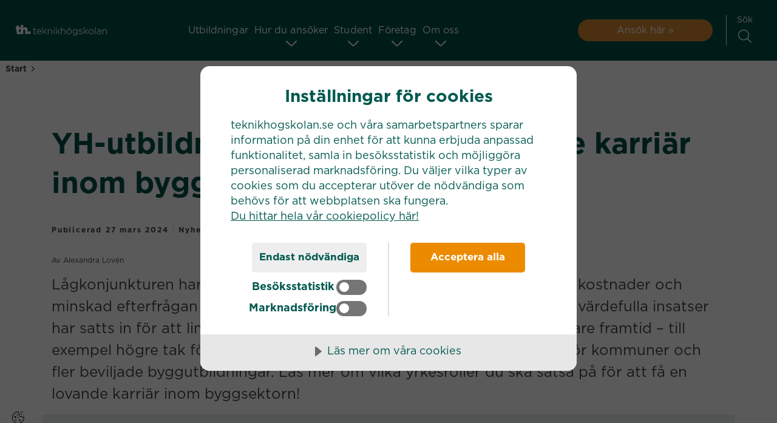

--- FILE ---
content_type: text/html; charset=UTF-8
request_url: https://teknikhogskolan.se/nyheter/yh-utbildningar-som-ger-lovande-karriar-inom-bygg/
body_size: 19758
content:
<!DOCTYPE html><html lang="sv-SE"><head><meta charset="UTF-8"><meta name="viewport" content="width=device-width, initial-scale=1, shrink-to-fit=no"><link rel="icon" type="image/svg+xml" href="https://teknikhogskolan.se/wp-content/uploads/2021/10/th-favicon-gron.svg"> <script src="[data-uri]" defer></script> <link rel="profile" href="http://gmpg.org/xfn/11"><meta name='robots' content='index, follow, max-image-preview:large, max-snippet:-1, max-video-preview:-1' /><title>YH-utbildningar som ger en lovande karriär inom bygg | Teknikhögskolan</title><meta name="description" content="Lågkonjunkturen har slagit hårt mot byggbranschen, men regeringens insatser har gett branschen en ljusare framtid. Läs mer här!" /><link rel="canonical" href="https://teknikhogskolan.se/nyheter/yh-utbildningar-som-ger-lovande-karriar-inom-bygg/" /><meta property="og:locale" content="sv_SE" /><meta property="og:type" content="article" /><meta property="og:title" content="YH-utbildningar som ger en lovande karriär inom bygg | Teknikhögskolan" /><meta property="og:description" content="Lågkonjunkturen har slagit hårt mot byggbranschen, men regeringens insatser har gett branschen en ljusare framtid. Läs mer här!" /><meta property="og:url" content="https://teknikhogskolan.se/nyheter/yh-utbildningar-som-ger-lovande-karriar-inom-bygg/" /><meta property="og:site_name" content="Teknikhögskolan" /><meta property="article:modified_time" content="2024-12-05T12:25:58+00:00" /><meta property="og:image" content="https://teknikhogskolan.se/wp-content/uploads/2024/03/thfbnativeschibstedapril2024.jpg" /><meta property="og:image:width" content="1200" /><meta property="og:image:height" content="628" /><meta name="twitter:card" content="summary_large_image" /><meta name="twitter:title" content="YH-utbildningar som ger en lovande karriär inom bygg | Teknikhögskolan" /><meta name="twitter:description" content="Lågkonjunkturen har slagit hårt mot byggbranschen, men regeringens insatser har gett branschen en ljusare framtid. Läs mer här!" /><meta name="twitter:image" content="https://teknikhogskolan.se/wp-content/uploads/2024/03/thfbnativeschibstedapril2024.jpg" /><meta name="twitter:label1" content="Beräknad lästid"><meta name="twitter:data1" content="2 minuter"> <script type="application/ld+json" class="yoast-schema-graph">{"@context":"https://schema.org","@graph":[{"@type":"WebSite","@id":"https://teknikhogskolan.se/#website","url":"https://teknikhogskolan.se/","name":"Teknikh\u00f6gskolan","description":"","potentialAction":[{"@type":"SearchAction","target":"https://teknikhogskolan.se/?s={search_term_string}","query-input":"required name=search_term_string"}],"inLanguage":"sv-SE"},{"@type":"WebPage","@id":"https://teknikhogskolan.se/nyheter/yh-utbildningar-som-ger-lovande-karriar-inom-bygg/#webpage","url":"https://teknikhogskolan.se/nyheter/yh-utbildningar-som-ger-lovande-karriar-inom-bygg/","name":"YH-utbildningar som ger en lovande karri\u00e4r inom bygg | Teknikh\u00f6gskolan","isPartOf":{"@id":"https://teknikhogskolan.se/#website"},"datePublished":"2024-03-27T07:55:22+00:00","dateModified":"2024-12-05T12:25:58+00:00","description":"L\u00e5gkonjunkturen har slagit h\u00e5rt mot byggbranschen, men regeringens insatser har gett branschen en ljusare framtid. L\u00e4s mer h\u00e4r!","breadcrumb":{"@id":"https://teknikhogskolan.se/nyheter/yh-utbildningar-som-ger-lovande-karriar-inom-bygg/#breadcrumb"},"inLanguage":"sv-SE","potentialAction":[{"@type":"ReadAction","target":["https://teknikhogskolan.se/nyheter/yh-utbildningar-som-ger-lovande-karriar-inom-bygg/"]}]},{"@type":"BreadcrumbList","@id":"https://teknikhogskolan.se/nyheter/yh-utbildningar-som-ger-lovande-karriar-inom-bygg/#breadcrumb","itemListElement":[{"@type":"ListItem","position":1,"item":{"@type":"WebPage","@id":"https://teknikhogskolan.se/","url":"https://teknikhogskolan.se/","name":"Hem"}},{"@type":"ListItem","position":2,"item":{"@type":"WebPage","@id":"https://teknikhogskolan.se/nyheter/","url":"https://teknikhogskolan.se/nyheter/","name":"Artikel"}},{"@type":"ListItem","position":3,"item":{"@type":"WebPage","@id":"https://teknikhogskolan.se/nyheter/yh-utbildningar-som-ger-lovande-karriar-inom-bygg/","url":"https://teknikhogskolan.se/nyheter/yh-utbildningar-som-ger-lovande-karriar-inom-bygg/","name":"YH-utbildningar som ger goda karri\u00e4rm\u00f6jligheter inom byggsektorn"}}]}]}</script> <link rel='dns-prefetch' href='//s.w.org' /><link rel='dns-prefetch' href='//sc-static.net' /><link rel='dns-prefetch' href='//tr.snapchat.com' /><link rel='dns-prefetch' href='//www.googletagmanager.com' /><link rel='dns-prefetch' href='//www.youtube.com' /><link rel='dns-prefetch' href='//connect.facebook.net' /><link rel='dns-prefetch' href='//c.clarity.ms' /><link rel='dns-prefetch' href='//www.clarity.ms' /><link rel='dns-prefetch' href='//cdn-eu.cookietractor.com' /><link rel='dns-prefetch' href='//maps.googleapis.com' /><link rel='stylesheet' id='wp-block-library-css'  href='https://teknikhogskolan.se/wp-includes/css/dist/block-library/style.min.css?ver=5.8.2' type='text/css' media='all' /><link rel='stylesheet' id='plugin_swiper-css'  href='https://teknikhogskolan.se/wp-content/themes/ams/js/plugins/swiper/swiper-bundle.min.css?ver=1763455520' type='text/css' media='all' /><link rel='stylesheet' id='ams-core-css'  href='https://teknikhogskolan.se/wp-content/themes/ams/css/theme.min.css?ver=1763455531' type='text/css' media='all' /><link rel='stylesheet' id='ams-dynamic-css'  href='https://teknikhogskolan.se/wp-content/themes/ams/inc/custom-styles.css?ver=1754899783' type='text/css' media='all' /><link rel='stylesheet' id='ams-form-dynamic-css'  href='https://teknikhogskolan.se/wp-content/themes/ams/inc/form-css.css?ver=1754899783' type='text/css' media='all' /><link rel='stylesheet' id='ams-ph-child-css'  href='https://teknikhogskolan.se/wp-content/themes/ams-ph-child/style.css?ver=1763455475' type='text/css' media='all' /><link rel="https://api.w.org/" href="https://teknikhogskolan.se/wp-json/" /><link rel="alternate" type="application/json" href="https://teknikhogskolan.se/wp-json/wp/v2/article/14142" /><link rel="EditURI" type="application/rsd+xml" title="RSD" href="https://teknikhogskolan.se/xmlrpc.php?rsd" /><link rel="wlwmanifest" type="application/wlwmanifest+xml" href="https://teknikhogskolan.se/wp-includes/wlwmanifest.xml" /><meta name="generator" content="WordPress 5.8.2" /><link rel='shortlink' href='https://teknikhogskolan.se/?p=14142' /><link rel="alternate" type="application/json+oembed" href="https://teknikhogskolan.se/wp-json/oembed/1.0/embed?url=https%3A%2F%2Fteknikhogskolan.se%2Fnyheter%2Fyh-utbildningar-som-ger-lovande-karriar-inom-bygg%2F" /><link rel="alternate" type="text/xml+oembed" href="https://teknikhogskolan.se/wp-json/oembed/1.0/embed?url=https%3A%2F%2Fteknikhogskolan.se%2Fnyheter%2Fyh-utbildningar-som-ger-lovande-karriar-inom-bygg%2F&#038;format=xml" /><meta name="mobile-web-app-capable" content="yes"><meta name="apple-mobile-web-app-capable" content="yes"><meta name="apple-mobile-web-app-title" content="Teknikhögskolan - ">
 <script src="//cdn-eu.cookietractor.com/cookietractor.js" data-lang="sv-SE" data-id="048d7eb2-d8eb-4e88-b327-82bc9acdf9d5" defer data-deferred="1"></script> <style>/**** COOKIE CONSENT POPUP STYLES *********/

#CookieConsent .cookie-popup .content h1 {
	color: #00594f;
	font-family: "Gotham";
}

#CookieConsent .cookie-popup .content p {
	font-family: "Gotham";
}

#CookieConsent .cookie-popup .actions > div button {
	font-size: 1.7em!important;
}

#CookieConsent .cookie-popup .content .actions #cc-b-custom {
   background: #eee;
	color: #00594f;
    -webkit-text-fill-color:#00594f;
}

/* Overwrite default cookie switch styles */

/*video overlay*/

video_module__wrapper .cc-consentwrapper {
position: static !important;
}

.cc-consentwrapper:before {
top: 0;
 background: rgba(0,0,0,.8) !Important;
}

.cc-consentwrapper .cc-blocker {
position: absolute;
top: 0;
}

.cc-consentwrapper .cc-blocker button {
    background: #00594f !important;
}


/* Prevent popup text to inherit white text from pages*/
#CookieConsent .cookie-popup {
color: #00594f !important;
 -webkit-text-fill-color:#00594f !important;
}

#CookieConsent .cookie-popup .actions > div label {
gap: 10px;
}

#CookieConsent .cookie-popup .actions > div label input {
	width: 50px !important;
	height: 25px !important;
}

#CookieConsent .cookie-popup .actions > div label input:before {
	height: 16px !important;
	width: 16px !important;
}

#CookieConsent .cookie-popup .actions > div label input:checked:before {
	left: calc(100% - 20px) !important;
}



@media screen and (min-width: 591px) {
	#CookieConsent .cookie-popup .actions {
		flex-direction: row-reverse;
	}

	
	#CookieConsent .cookie-popup .actions > div:first-child {
    padding-left: 3.5em;
    border-left: 1px solid rgba(0,0,0,0.12);
		border-right: none !important;
}
	
#CookieConsent .cookie-popup .actions > div:last-child {
    padding-right: 3.5em;
    border-right: 1px solid rgba(0,0,0,0.12);
		border-left: none !important;
}

}

/******* END COOKIE CONSENT STYLES ******/



.site__buttons-1 {
font-family: Arial;
}
 .ams_utbildninger--program-meta {
      margin-bottom: 20px !important;
  }
p.ams-form__integrity-popup-text {
    border-bottom: 1px solid;
    padding-bottom: 0px;
    display: inline-block;
}
.ams-form__dropdown-button, .ams-form__radio-dropdown-button {
    padding: 5px 24px 6px 16px;
}

.kontaktgrupp a[itemprop="email"], .kontaktgrupp a[itemprop="telephone"]  {
    font-size: 14px !important;
}
body .cc-window.cc-floating {
    max-width: 80% !important;
}
.searchandfilter ul li.sf-field-post-meta-studieform li {
    margin-left: 10px;
}
p a.site__a_cta{
border-bottom-color:#00594F;
}</style></head><body class="article-template-default single single-article postid-14142 wp-embed-responsive global_body-color site__text-color--dark  ams-ph-child" itemscope itemtype="http://schema.org/WebSite"><div id="error-dialog-box" class="dialog-box d-none"><div class="dialog-box-content site-element-animate-top"><header class="container">
<span class="dialog-box-close">&times;</span><div class="error-title">&nbsp;</div></header><p class="error-msg"></p></div></div><div class="overlay"></div><div id="page"
class="site site__main-wrapper"><div id="wrapper-navbar" class=""><a class="skip-link sr-only sr-only-focusable"
href="#content">Hoppa till innehållet</a><div id="main-nav-label" class="sr-only">
Main Navigation</div><div tabindex="3" class="header_wrapper navbar site__font-monospace fixed-top   site__text-color--light  horizontal varient1 fixed_on_scroll_up   "><div class="_overlay_  site__primary-bg "></div><a href="https://teknikhogskolan.se/" class="header_logo" aria-label="Logotyp - Gå till startsidan" rel="home">
<img src="https://teknikhogskolan.se/wp-content/uploads/2021/10/th2liggandelogotypinv-1.svg" class="site_logo " alt="Teknikhögskolans logotyp i vitt" /></a><div class="top-menu-wrapper   site__primary-bg ">
<button tabindex="5" onclick="window.open('https://apply.yh-antagning.se/to/teknikhogskolan/ht2025', '_blank');" class="btn ams_active_button_state_default site__cta-bg--100 site__text-color--light site__text-color--light rounded-corners-btn-shape cta-top site__buttons-3">
Ansök här »				</button></div><div class="search-icon-con">
<a class="search_icon site__text-sm-1 site__links-5 ams_active_menu_state_default search_icon_sm  site__text-color--light " tabindex="6" aria-controls="Sök sida">
<span>Sök</span>
<i class="fal fa-search"></i>	</a></div><div class="search w-100 top-search"><div style="display:none;" class="spicewpsearchform site__secondary-bg--13 "><div class="search-form-container"><form method="get" id="searchform" action="https://teknikhogskolan.se/" aria-label="searchform" role="search">
<label class="sr-only" for="s">Search</label><div class="input-group">
<input tabindex="6.01" class="field search-input site__heading-size-5 soft-corners-element-shape" id="s" pattern=".{3,}" required name="s" type="text" placeholder="Vad letar du efter?" value="" aria-label="SearchBox">
<span class="input-group-append submit-container">
<button tabindex="6.02" class="submit site__text-color" id="searchsubmit" name="submit" type="submit" aria-label="Search">
<i class="fal fa-search site__text-color"></i>			</button>
</span></div></form></div>
<span tabindex="6.03" id="search_stang" area-level="Search box Close Button" class="site__font-monospace site__text-sm-1 site__links-9  site__text-color--dark ">
Stäng <i class="fal fa-times"></i>		</span></div></div><div id="menu-wrapper"
class=""
aria-label="Menu"
aria-controls="main-navigation"
aria-expanded="false"
tabindex="4"><span class="menu-text position-relative site__text-sm-1 site__links-5 text-center mt-0 p-0 d-block site__font-monospace">
Meny
</span></div><div class="main-nav-menu menu-closed global_body-color "><nav id="main-navigation" class="main-nav-menu-inner ams_active_menu_state_default" role="navigation" aria-label="Main"><ul id="ams_nav_menu" class="menu_tree  site__text-color--light "><li class="menu-item menu-item-type-post_type menu-item-object-page menu-item-220"><a tabindex="4.01"  href="https://teknikhogskolan.se/utbildningar/" tabindex="4.01" class=" site__links-1  site__text-color--light mob_site__text-color--dark">Utbildningar</a></li><li class="menu-item menu-item-type-post_type menu-item-object-page menu-item-has-children menu-item-219"><a tabindex="4.02"  href="https://teknikhogskolan.se/ansokan/" tabindex="4.02" class=" site__links-1  site__text-color--light mob_site__text-color--dark">Hur du ansöker</a><i class="link_dipth_1  site__text-color--light   header__main-nav-open-next-level"></i><ul class="sub-menu ams_active_menu_state_default global_body-color menu-depth-1"><li class="menu-item menu-item-type-custom menu-item-object-custom menu-item-9232"><a tabindex="4.021"  href="https://teknikhogskolan.se/ansokan/" tabindex="4.03" class=" site__links-3  site__text-color--light mob_site__text-color--dark">Ansökan: Steg för steg</a></li><li class="menu-item menu-item-type-post_type menu-item-object-page menu-item-549"><a tabindex="4.022"  href="https://teknikhogskolan.se/ansokan/sen-anmalan/" tabindex="4.04" class=" site__links-3  site__text-color--light mob_site__text-color--dark">Sen anmälan</a></li><li class="menu-item menu-item-type-post_type menu-item-object-page menu-item-547"><a tabindex="4.023"  href="https://teknikhogskolan.se/ansokan/behorighet/" tabindex="4.05" class=" site__links-3  site__text-color--light mob_site__text-color--dark">Behörighet</a></li><li class="menu-item menu-item-type-post_type menu-item-object-page menu-item-548"><a tabindex="4.024"  href="https://teknikhogskolan.se/ansokan/urval-och-antagning/" tabindex="4.06" class=" site__links-3  site__text-color--light mob_site__text-color--dark">Urval och antagning</a></li><li class="menu-item menu-item-type-custom menu-item-object-custom menu-item-9392"><a tabindex="4.025"  href="https://teknikhogskolan.se/nyheter/sa-valjer-du-ratt-utbildning/" tabindex="4.07" class=" site__links-3  site__text-color--light mob_site__text-color--dark">Studie- &#038; yrkesvägledning</a></li></ul></li><li class="menu-item menu-item-type-post_type menu-item-object-page menu-item-has-children menu-item-1133"><a tabindex="4.035"  href="https://teknikhogskolan.se/student/" tabindex="4.08" class=" site__links-1  site__text-color--light mob_site__text-color--dark">Student</a><i class="link_dipth_1  site__text-color--light   header__main-nav-open-next-level"></i><ul class="sub-menu ams_active_menu_state_default global_body-color menu-depth-1"><li class="menu-item menu-item-type-custom menu-item-object-custom menu-item-1669"><a tabindex="4.036"  href="https://teknikhogskolan.se/student/#nystudent" tabindex="4.09" class=" site__links-3  site__text-color--light mob_site__text-color--dark">Ny studerande</a></li><li class="menu-item menu-item-type-post_type menu-item-object-page menu-item-752"><a tabindex="4.037"  href="https://teknikhogskolan.se/student/studiestod/" tabindex="4.1" class=" site__links-3  site__text-color--light mob_site__text-color--dark">Studiestöd</a></li><li class="menu-item menu-item-type-custom menu-item-object-custom menu-item-9235"><a tabindex="4.038"  href="https://teknikhogskolan.se/student/studiestod/#csn" tabindex="4.11" class=" site__links-3  site__text-color--light mob_site__text-color--dark">Studiemedel</a></li><li class="menu-item menu-item-type-custom menu-item-object-custom menu-item-1670"><a tabindex="4.039"  href="https://teknikhogskolan.se/student/#underutbildningen" tabindex="4.12" class=" site__links-3  site__text-color--light mob_site__text-color--dark">Under utbildningen</a></li><li class="menu-item menu-item-type-post_type menu-item-object-page menu-item-675"><a tabindex="4.04"  href="https://teknikhogskolan.se/student/lia-praktik/" tabindex="4.13" class=" site__links-3  site__text-color--light mob_site__text-color--dark">LIA (praktik)</a></li><li class="menu-item menu-item-type-custom menu-item-object-custom menu-item-1671"><a tabindex="4.041"  href="https://teknikhogskolan.se/student/#examenkarriar" tabindex="4.14" class=" site__links-3  site__text-color--light mob_site__text-color--dark">Examen och karriär</a></li><li class="menu-item menu-item-type-custom menu-item-object-custom menu-item-9398"><a tabindex="4.042"  href="https://teknikhogskolan.se/student/#alumn" tabindex="4.15" class=" site__links-3  site__text-color--light mob_site__text-color--dark">Alumn</a></li></ul></li><li class="menu-item menu-item-type-post_type menu-item-object-page menu-item-has-children menu-item-949"><a tabindex="4.052"  href="https://teknikhogskolan.se/foretag/" tabindex="4.16" class=" site__links-1  site__text-color--light mob_site__text-color--dark">Företag</a><i class="link_dipth_1  site__text-color--light   header__main-nav-open-next-level"></i><ul class="sub-menu ams_active_menu_state_default global_body-color menu-depth-1"><li class="menu-item menu-item-type-custom menu-item-object-custom menu-item-9233"><a tabindex="4.053"  href="https://teknikhogskolan.se/foretag/" tabindex="4.17" class=" site__links-3  site__text-color--light mob_site__text-color--dark">Samarbeta med oss</a></li><li class="menu-item menu-item-type-post_type menu-item-object-page menu-item-1075"><a tabindex="4.054"  href="https://teknikhogskolan.se/foretag/ta-emot-praktikanter/" tabindex="4.18" class=" site__links-3  site__text-color--light mob_site__text-color--dark">Ta emot praktikanter</a></li><li class="menu-item menu-item-type-post_type menu-item-object-page menu-item-1065"><a tabindex="4.055"  href="https://teknikhogskolan.se/foretag/sitt-i-ledningsgrupp/" tabindex="4.19" class=" site__links-3  site__text-color--light mob_site__text-color--dark">Sitt i ledningsgrupp</a></li><li class="menu-item menu-item-type-post_type menu-item-object-page menu-item-6138"><a tabindex="4.056"  href="https://teknikhogskolan.se/foretag/utbildare/" tabindex="4.2" class=" site__links-3  site__text-color--light mob_site__text-color--dark">Utbilda hos oss</a></li><li class="menu-item menu-item-type-post_type menu-item-object-page menu-item-5160"><a tabindex="4.057"  href="https://teknikhogskolan.se/foretag/foretagsutbildning/" tabindex="4.21" class=" site__links-3  site__text-color--light mob_site__text-color--dark">Uppdragsutbildning</a></li></ul></li><li class="menu-item menu-item-type-post_type menu-item-object-page menu-item-has-children menu-item-223"><a tabindex="4.067"  href="https://teknikhogskolan.se/om-oss/" tabindex="4.22" class=" site__links-1  site__text-color--light mob_site__text-color--dark">Om oss</a><i class="link_dipth_1  site__text-color--light   header__main-nav-open-next-level"></i><ul class="sub-menu ams_active_menu_state_default global_body-color menu-depth-1"><li class="menu-item menu-item-type-custom menu-item-object-custom menu-item-9234"><a tabindex="4.068"  href="https://teknikhogskolan.se/om-oss/" tabindex="4.23" class=" site__links-3  site__text-color--light mob_site__text-color--dark">Om Teknikhögskolan</a></li><li class="menu-item menu-item-type-post_type menu-item-object-page menu-item-265"><a tabindex="4.069"  href="https://teknikhogskolan.se/om-oss/studieorter/" tabindex="4.24" class=" site__links-3  site__text-color--light mob_site__text-color--dark">Studieorter</a></li><li class="menu-item menu-item-type-post_type menu-item-object-page menu-item-674"><a tabindex="4.07"  href="https://teknikhogskolan.se/om-oss/om-yh-utbildning/" tabindex="4.25" class=" site__links-3  site__text-color--light mob_site__text-color--dark">Om YH-utbildning</a></li><li class="menu-item menu-item-type-post_type menu-item-object-page menu-item-3449"><a tabindex="4.071"  href="https://teknikhogskolan.se/vanliga-fragor/" tabindex="4.26" class=" site__links-3  site__text-color--light mob_site__text-color--dark">Vanliga frågor</a></li><li class="menu-item menu-item-type-post_type menu-item-object-page menu-item-1560"><a tabindex="4.072"  href="https://teknikhogskolan.se/nyhetsrum/" tabindex="4.27" class=" site__links-3  site__text-color--light mob_site__text-color--dark">Nyhetsrum</a></li><li class="menu-item menu-item-type-custom menu-item-object-custom menu-item-35"><a tabindex="4.073"  href="https://teknikhogskolan.se/kontakta-oss/" tabindex="4.28" class=" site__links-3  site__text-color--light mob_site__text-color--dark">Kontakta oss</a></li><li class="menu-item menu-item-type-post_type menu-item-object-page menu-item-34"><a tabindex="4.074"  href="https://teknikhogskolan.se/jobb/" tabindex="4.29" class=" site__links-3  site__text-color--light mob_site__text-color--dark">Lediga tjänster</a></li></ul></li></ul><button tabindex="1" onclick="window.open('https://apply.yh-antagning.se/to/teknikhogskolan/ht2025', '_blank');" class="btn ams_active_button_state_default
site__cta-bg--100 site__text-color--light site__text-color--light rounded-corners-btn-shape																																						 cta-top d-block m-auto site__buttons-3">
Ansök här »				</button></nav></div><style>.hamburger.navbar .main-nav-menu,
	.breadcrumbs-module {
		top: 100px;
	}

	@media (max-width: 1100px) {

		.hamburger.navbar .main-nav-menu,
		.breadcrumbs-module {
			top: 62px;
		}

		.navbar .main-nav-menu,
		.breadcrumbs-module {
			top: 62px;
		}
	}</style></div> <script src="[data-uri]" defer></script> <script src="[data-uri]" defer></script> </div><div itemscope itemtype='https://schema.org/BreadcrumbList' class='breadcrumbs-module rounded-corners-btn-shape hide-breadcrumb-on-scroll site__links-12 site__text-color--dark'><div class="breadcrumbs-module__holder  "><div tabindex="7" class="breadcrumbs-module__desktop"><div itemprop="itemListElement" itemscope itemtype="https://schema.org/ListItem">
<a tabindex="7.01" class="breadcrumbs-module__part site__text-color--dark last" itemprop="item" href="/"><span itemprop="name">Start</span></a><meta itemprop="position" content="1" /></div><div class="breadcrumbs-module__part breadcrumbs-module__separator"><i class="fal fa-angle-right site__text-color"></i></div></div><div class="breadcrumbs-module__mobile hide-breadcrumb-on-scroll"><div itemprop="itemListElement" itemscope itemtype="https://schema.org/ListItem">
<a href="https://teknikhogskolan.se/nyheter/" class="breadcrumbs-module__part site__text-color--dark last" itemprop="item"><span itemprop="name">
<i class="fal fa-angle-left site__text-color"></i> Artikel					</span> </a><meta itemprop="position" content="1" /></div></div></div></div> <script src="[data-uri]" defer></script> <div class="wrapper py-0 single-post"><div class="container core-heading"><div class="row"><div class="col-12"><div tabindex="7.02" class="wp-block-heading"><h1 class="site__h-tag-1  site__text-color  ">YH-utbildningar som ger en lovande karri&auml;r inom byggsektorn</h1></div></div></div></div><div class="container acf-article-date-block"><div class="row"><div class="col-12"><style type="text/css">.post-meta {margin-top:5px;margin-bottom:15px;}@media (max-width: 767.98px) {.post-meta {margin-top:5px;margin-bottom:15px;}}</style><div tabindex="7.02"  class="post-meta site__subheading-9">
<span tabindex="8.021" class="post-meta__item post-meta__item--pubdate"><time datetime="2024-03-27T08:55:22+01:00" itemprop="datePublished">Publicerad 27 mars 2024</time></span>
<span tabindex="8.022" class="post-meta__item post-meta__item--category">
Nyhet		</span>
<button tabindex="8.032" type="button" class="share-btn btn btn-sm  btn-outline btn_outline__text-color_dark rounded-corners-btn-shape  ams_active_button_state_default">Dela<i class="ams_fa_global ams_fa_global--right fas fa-share-alt" style="padding-left: 10px;"></i></button><div class="share-modal modal fade" id="share-modal" tabindex="8.042" role="dialog" aria-hidden="true"><div class="modal-dialog modal-dialog-centered" role="document"><div class="modal-content"><div class="modal-header"><h5 tabindex="8.042" class="modal-title">Dela</h5><button tabindex="8.042" type="button" class="close" title="" aria-label="" data-dismiss="modal"><i class="ams_fa_global ams_fa_global--right fal fa-times" style="padding-left: 10px;"></i></button></div><div class="modal-body"><div tabindex="8.042" class="share-modal__buttons"><a tabindex="8.042" href="https://www.facebook.com/sharer/share.php?u=https%3A%2F%2Fteknikhogskolan.se%2Fnyheter%2Fyh-utbildningar-som-ger-lovande-karriar-inom-bygg%2F&t=YH-utbildningar+som+ger+goda+karri%C3%A4rm%C3%B6jligheter+inom+byggsektorn" data-trigger="social-share-btn" data-width="850" data-height="450" class="btn btn--facebook btn-outline btn_outline__primary rounded-corners-btn-shape"><i class="fab fa-facebook-f"></i>Facebook</a><a tabindex="8.042" href="https://twitter.com/share.php?url=https%3A%2F%2Fteknikhogskolan.se%2Fnyheter%2Fyh-utbildningar-som-ger-lovande-karriar-inom-bygg%2F&text=YH-utbildningar+som+ger+goda+karri%C3%A4rm%C3%B6jligheter+inom+byggsektorn" data-trigger="social-share-btn" data-width="850" data-height="450" class="btn btn--twitter btn-outline btn_outline__primary rounded-corners-btn-shape"><i class="fab fa-twitter"></i>Twitter</a><a tabindex="8.042" href="http://www.linkedin.com/shareArticle?mini=true&url=https%3A%2F%2Fteknikhogskolan.se%2Fnyheter%2Fyh-utbildningar-som-ger-lovande-karriar-inom-bygg%2F&title=YH-utbildningar+som+ger+goda+karri%C3%A4rm%C3%B6jligheter+inom+byggsektorn" data-trigger="social-share-btn" data-width="850" data-height="450" class="btn btn--linkedin btn-outline btn_outline__primary rounded-corners-btn-shape"><i class="fab fa-linkedin-in"></i>LinkedIn</a><a tabindex="8.042" href="mailto:?subject=YH-utbildningar som ger goda karriärmöjligheter inom byggsektorn&body=https%3A%2F%2Fteknikhogskolan.se%2Fnyheter%2Fyh-utbildningar-som-ger-lovande-karriar-inom-bygg%2F" data-trigger="social-share-btn" data-width="850" data-height="450" class="btn btn--email btn-outline btn_outline__primary rounded-corners-btn-shape"><i class="fas fa-envelope"></i>E-post</a></div></div><div class="modal-footer"><div class="share-modal__link"><input type="text" value="https://teknikhogskolan.se/nyheter/yh-utbildningar-som-ger-lovande-karriar-inom-bygg/" class="url" id="share-url" readonly><button tabindex="8.042" type="button" class="copy" title="Kopiera länk" aria-label="Kopiera länk"><i class="ams_fa_global ams_fa_global--right fal fa-copy" style="padding-left: 10px;"></i></button></div></div></div></div></div></div></div></div></div><div class="container core-paragraph"><div class="row"><div class="col-12"><div tabindex="8.062" class="wp-block-paragraph"><p class="has-small-font-size">Av Alexandra Lovén</p></div></div></div></div><div class="container acf-preamble"><div class="row"><div class="col-12"><div tabindex="8.062" class="site__ingress container text-left  site__text-color--dark  site__free_text--ingress p-0">
Lågkonjunkturen har slagit hårt mot byggbranschen. På grund av ökade kostnader och minskad efterfrågan på marknaden har byggkrisen varit ett faktum. Men värdefulla insatser har satts in för att lindra krisen, som redan nu har gett branschen en ljusare framtid – till exempel högre tak för rotavdraget, större planeringsfrihet av bostäder för kommuner och fler beviljade byggutbildningar. Läs mer om vilka yrkesroller du ska satsa på för att få en lovande karriär inom byggsektorn!</div></div></div></div><div tabindex="9.072"
class="container images-module" ><div class="row"><div
class="col-12 p-0 position-relative images_module__slideshow images_module__slideshow-container "><div class="images_module__slide" data-slide=""
data-duration=""></div><div tabindex="10.082"
class="images_module__slides "><div class="images__wrapper" style="aspect-ratio: 1200 / 531;">
<img data-lazyloaded="1" data-placeholder-resp="1200x628" src="[data-uri]" width="1200" height="628" data-src="https://teknikhogskolan.se/wp-content/uploads/2024/03/th-webb-native-bygg-1.webp" class="images__image_ratio  " alt="Långhårig kvinna i varselställ och hjälm tittar in i kameran rakt framifrån." loading="lazy" style="aspect-ratio: 1200 / 531;object-position: center center;" data-srcset="https://teknikhogskolan.se/wp-content/uploads/2024/03/th-webb-native-bygg-1.webp 1200w, https://teknikhogskolan.se/wp-content/uploads/2024/03/th-webb-native-bygg-1-300x157.webp 300w, https://teknikhogskolan.se/wp-content/uploads/2024/03/th-webb-native-bygg-1-1024x536.webp 1024w, https://teknikhogskolan.se/wp-content/uploads/2024/03/th-webb-native-bygg-1-768x402.webp 768w, https://teknikhogskolan.se/wp-content/uploads/2024/03/th-webb-native-bygg-1-500x262.webp 500w, https://teknikhogskolan.se/wp-content/uploads/2024/03/th-webb-native-bygg-1-340x178.webp 340w, https://teknikhogskolan.se/wp-content/uploads/2024/03/th-webb-native-bygg-1-1100x576.webp 1100w, https://teknikhogskolan.se/wp-content/uploads/2024/03/th-webb-native-bygg-1-1000x523.webp 1000w" data-sizes="(max-width: 1200px) 100vw, 1200px" /><noscript><img width="1200" height="628" src="https://teknikhogskolan.se/wp-content/uploads/2024/03/th-webb-native-bygg-1.webp" class="images__image_ratio  " alt="Långhårig kvinna i varselställ och hjälm tittar in i kameran rakt framifrån." loading="lazy" style="aspect-ratio: 1200 / 531;object-position: center center;" srcset="https://teknikhogskolan.se/wp-content/uploads/2024/03/th-webb-native-bygg-1.webp 1200w, https://teknikhogskolan.se/wp-content/uploads/2024/03/th-webb-native-bygg-1-300x157.webp 300w, https://teknikhogskolan.se/wp-content/uploads/2024/03/th-webb-native-bygg-1-1024x536.webp 1024w, https://teknikhogskolan.se/wp-content/uploads/2024/03/th-webb-native-bygg-1-768x402.webp 768w, https://teknikhogskolan.se/wp-content/uploads/2024/03/th-webb-native-bygg-1-500x262.webp 500w, https://teknikhogskolan.se/wp-content/uploads/2024/03/th-webb-native-bygg-1-340x178.webp 340w, https://teknikhogskolan.se/wp-content/uploads/2024/03/th-webb-native-bygg-1-1100x576.webp 1100w, https://teknikhogskolan.se/wp-content/uploads/2024/03/th-webb-native-bygg-1-1000x523.webp 1000w" sizes="(max-width: 1200px) 100vw, 1200px" /></noscript></div></div><div class="images_module__container_dot"><div style="text-align:center">
<span tabindex="10.092" data-i="0"
class="
images_module__dot
"
></span></div></div></div></div></div> <script src="[data-uri]" defer></script> <div class="container core-heading"><div class="row"><div class="col-12"><div tabindex="10.112" class="wp-block-heading"><h2 class="site__h-tag-2  site__text-color  ">H&ouml;jt rotavdrag leder till &ouml;kat antal arbetstillf&auml;llen</h2></div></div></div></div><div class="container core-paragraph"><div class="row"><div class="col-12"><div tabindex="10.122" class="wp-block-paragraph"><p>Med hjälp av regeringens insatser har arbetstillfällena inom bygg blivit fler. Som en del av regeringens satsning på byggsektorn har taket för rotavdraget höjts från 50&nbsp;000 till 75&nbsp;000 kr. <a href="https://via.tt.se/pressmeddelande/3368335/valkommen-hojning-av-taket?publisherId=1965295&amp;lang=sv" target="_blank" rel="noreferrer noopener">Enligt Almega, Sveriges största arbetsgivar- och branschorganisation</a>, har den generösa höjningen ökat efterfrågan på hushållsnära tjänster, vilket i sin tur har lett till många nya jobb.</p></div></div></div></div><div class="container core-heading"><div class="row"><div class="col-12"><div tabindex="10.132" class="wp-block-heading"><h2 class="site__h-tag-2  site__text-color  ">&Ouml;kad bostadsutveckling kr&auml;ver fler projektledare inom bygg</h2></div></div></div></div><div class="container core-paragraph"><div class="row"><div class="col-12"><div tabindex="10.142" class="wp-block-paragraph"><p>Under en lång tid har det inte varit tillåtet att omvandla vissa typer av lokaler till bostäder, till exempel kontorsutrymmen. Först nu har regeringen gett kommunerna ökad frihet att ändra i detaljplanerna, vilket har öppnat upp för många nya byggprojekt. Men för att på ett effektivt sätt möta bostadsutvecklingen och rådande bostadstrender behövs fler insatser, till exempel fler projektledare – inte minst <a href="https://teknikhogskolan.se/utbildningar/bygg-och-anlaggningsledare/"><strong>bygg- och anläggningsledare</strong></a><strong> </strong>och <a href="https://teknikhogskolan.se/utbildningar/byggprojektledare-hallbar-byggnation/"><strong>byggprojektledare inom hållbar byggnation</strong></a>. Dessa yrkesroller spelar en central roll i att byggprojekten når sin fulla potential, genom att se till att produktionen blir lönsam och att resursanvändningen optimeras.</p></div></div></div></div><div tabindex="10.142" class="module_wrapper ams-citat" ><div class='container-fluid'><div class="row " style="position:relative"><div class="ams-citat_container__animated container__animated"><div class="halfclip"><div class="halfcircle clipped"></div></div><div class="halfcircle fixed"></div></div><div class="ams-citat--col p-3 p-md-4  col-12 global_body-color ams-citat__padding_fix"
style="background-image:url();"><div style="border-color:#004f46;"
class="  noblaskolan-border-6 "><div class="   ams-citat--card position-relative text-center h-100 border-0 py-5 citat2 version2"><blockquote class="blockquote  position-relative text-center quote__cta-color"><p tabindex="11.143" class="mb-0 mt-4 site__heading-size-3  site__text-color ">Jag har arbetat inom samhällsbyggnadsbranschen i 30 år och ser framöver ett stort behov av byggprojektledare med inriktning på hållbarhet. Regeringen satsar mycket pengar på utvecklad infrastruktur samtidigt som många och stora nybyggnationer äger rum.</p><footer tabindex="11.144" class="blockquote-footer mt-4 mb-2 site__font-monospace site__text-sm-1 site__body_text-7 site__text-color--dark ">
– Per Kinell, avdelningschef, NCC Infrastructure Göteborg.</footer></blockquote></div></div></div><div class="ams-citat-triangle-bottom-right animate__animated float-right"></div></div></div></div><div class="container core-paragraph"><div class="row"><div class="col-12"><div tabindex="11.164" class="wp-block-paragraph"><p><a href="https://teknikhogskolan.se/utbildningar/?_sfm_utbildning_subject=16"><strong>Vill du utbilda dig till dessa roller? Spana in Teknikhögskolans byggutbildningar »</strong></a></p></div></div></div></div><div class="container core-heading"><div class="row"><div class="col-12"><div tabindex="11.174" class="wp-block-heading"><h2 class="site__h-tag-2  site__text-color  ">Fler beviljade byggutbildningar under 2024</h2></div></div></div></div><div class="container core-paragraph"><div class="row"><div class="col-12"><div tabindex="11.184" class="wp-block-paragraph"><p>Visst är det viktigt att rätt kompetens finns på rätt plats, men det kräver också att rätt utbildningar finns i rätt tid. Myndigheten för yrkeshögskolan har tagit byggkrisen på allvar och beviljat 11% fler utbildningar inom samhällsbyggnad och byggteknik än 2023. Ett besked som tas emot med stor glädje av bland annat Elin Kebert, expert kompetensförsörjning, Byggföretagen:</p></div></div></div></div><div class="container core-quote"><div class="row"><div class="col-12"><blockquote class="wp-block-quote"><p>– Det här är välkomna och nödvändiga satsningar när Sverige ska bygga ut och underhålla infrastrukturen. Byggföretagen har under längre tid uppvaktat regering och riksdag i frågan och verkat för att yrkeshögskolan ska expandera.</p></blockquote></div></div></div><div class="container core-heading"><div class="row"><div class="col-12"><div tabindex="11.204" class="wp-block-heading"><h2 class="site__h-tag-2  site__text-color  ">Bli morgondagens samh&auml;llsbyggare med Teknikh&ouml;gskolan</h2></div></div></div></div><div class="container core-paragraph"><div class="row"><div class="col-12"><div tabindex="11.214" class="wp-block-paragraph"><p>2024 fick Teknikhögskolan rekordtilldelning med 24 beviljade YH-utbildningar av Myndigheten för yrkeshögskolan. Bland annat ingick den tidigare nämnda och helt nytillkomna utbildningen Byggprojektledare inom hållbar byggnation i tilldelningen. Det är ett kvitto på att YH-utbildningarna som tas fram av Teknikhögskolan tillsammans med branschföretag speglar arbetslivets behov, och faktum är att 9 av 10 studerande får jobb efter examen. En framgångssaga som är unikt för YH som utbildningsform!</p></div></div></div></div><div class="container core-paragraph"><div class="row"><div class="col-12"><div tabindex="11.224" class="wp-block-paragraph"><p>Förutom ovan nämnda YH-utbildningar erbjuder Teknikhögskolan många andra utbildningar inom bygg, anläggning och infrastruktur:</p></div></div></div></div><div class="container core-list"><div class="row"><div class="col-12"><div tabindex="11.234" class="wp-block-list"><ul><li><a href="https://teknikhogskolan.se/utbildningar/matningsingenjor-jarnvag/"><strong>Mätningsingenjör järnväg</strong></a></li><li><a href="https://teknikhogskolan.se/utbildningar/anlaggningsingenjor-vag-och-vatten/"><strong>Anläggningsingenjör väg och vatten</strong></a></li><li><a href="https://teknikhogskolan.se/utbildningar/green-logistics-management/"><strong>Green Logistics Management</strong></a></li><li><a href="https://teknikhogskolan.se/utbildningar/matningsingenjor/"><strong>VVS-ingenjör</strong></a></li><li><a href="https://teknikhogskolan.se/utbildningar/matningsingenjor/"><strong>Mätningsingenjör</strong></a></li><li><a href="https://teknikhogskolan.se/utbildningar/anlaggningsingenjor-jarnvag/"><strong>Anläggningsingenjör järnväg</strong></a></li><li><a href="https://teknikhogskolan.se/utbildningar/transportledare-gron-logistik/"><strong>Transportledare grön logistik</strong></a></li></ul></div></div></div></div><div class="container core-spacer"><div class="row"><div class="col-12"><div style="height:10px" aria-hidden="true" class="wp-block-spacer"></div></div></div></div><div class="container core-paragraph"><div class="row"><div class="col-12"><div tabindex="11.254" class="wp-block-paragraph"><p><a href="https://apply.yh-antagning.se/Application/Initiate?educationProviderId=a90fc8ca-5cb4-42dc-89d6-8c3dd195ea47&amp;admissionRoundId=3da8eb6b-3ff9-47e5-b32a-d3d02528747d" target="_blank" rel="noreferrer noopener"><strong>Vill du satsa på en karriär inom bygg? Ansök till höstterminen 2024 »</strong></a></p></div></div></div></div><div class="container core-spacer"><div class="row"><div class="col-12"><div style="height:40px" aria-hidden="true" class="wp-block-spacer"></div></div></div></div><div tabindex="51.703999999998" class="module_wrapper wrapper " ><div class="ams_article_module ams_filter_module pt-5 pb-5  site__secondary-bg--8  cpt-60 cpb-30"
data-specific-count="3"	data-specific-count-mobil="3"	><div class="container cpb-30  "><div class="col-12 cmb-30 text-center col-md-8 offset-md-2"><h2 tabindex="52.704999999998" class="site__heading-size-2 section-title  site__text-color  text-center">
Liknande artiklar</h2></div><div class="site_default_a_wysiwyg"></div><div class="ams_content_filters_category_list d-none"><li class="cat-item cat-item-21"><a href="https://teknikhogskolan.se/article_category/intervju/">Intervju</a></li><li class="cat-item cat-item-20"><a href="https://teknikhogskolan.se/article_category/nyhet/">Nyhet</a></li></div><div class="ams_content_filters__bullet_classes d-none" data-classes="site__cta-bg--100 site__text-color--light site__text-color--light rounded-corners-btn-shape" ></div><div class="ams_content_filters_new row "></div><div class="row ams_article_module_row artile_per_row_3"><div data-clickable
tabindex="52.714999999998"
data-filter-by-category="[&quot;Intervju&quot;]"
data-filter-by-date="December 2023"
data-clickable-url="https://teknikhogskolan.se/nyheter/fran-bank-och-forsakringsradgivare-till-anlaggningsingenjor-och-praktik-hos-abesiktning/"
class="card align-items-stretch mb-5 ams_article_module__card ams_active_card_state_default soft-corners-element-shape ams_module_filter_cards d-flex"
style="border-color: #004f46;">
<img data-lazyloaded="1" data-placeholder-resp="325x225" src="[data-uri]" width="325" height="225" data-src="https://teknikhogskolan.se/wp-content/uploads/2023/12/sawzaabesiktninglia-325x225.jpg.webp" class="card-img-top" alt="Från bankrådgivare till anläggningsingenjör och praktik hos Abesiktning" loading="lazy" /><noscript><img width="325" height="225" src="https://teknikhogskolan.se/wp-content/uploads/2023/12/sawzaabesiktninglia-325x225.jpg.webp" class="card-img-top" alt="Från bankrådgivare till anläggningsingenjör och praktik hos Abesiktning" loading="lazy" /></noscript><div class="card-body p-0"><div tabindex="52.724999999998" class="ams_article_module__body  global_body-color "><div class="ams_article_module--meta has-multiple-rows">
<span class="ams_article_module--date site__subheading-9  site__text-color--dark ">19 december, 2023</span>
<span tabindex="52.734999999998" class="ams_article_module--category site__subheading-8  site__text-color--dark "> Intervju</span></div>
<a href="https://teknikhogskolan.se/nyheter/fran-bank-och-forsakringsradgivare-till-anlaggningsingenjor-och-praktik-hos-abesiktning/"
title="Från bankrådgivare till anläggningsingenjör och praktik hos Abesiktning"
class="card-title"><h3 tabindex="52.744999999998" class="ams_article_module--title  site__text-color  site__heading-size-6">
Från bankrådgivare till anläggningsingenjör och praktik hos Abesiktning</h3>
</a><p tabindex="52.754999999998" class="ams_article_module--excerpt m-0 p-0 excerpt  site__text-color--dark ">
Efter en karriär inom bank- och försäkringsbranschen valde Sawza en ny väg i sitt yrkesliv.</p></div></div></div><div data-clickable
tabindex="52.764999999998"
data-filter-by-category="[&quot;Nyhet&quot;]"
data-filter-by-date="Juli 2023"
data-clickable-url="https://teknikhogskolan.se/nyheter/yh-framgangsrik-utbildningsform-studerande-berattar/"
class="card align-items-stretch mb-5 ams_article_module__card ams_active_card_state_default soft-corners-element-shape ams_module_filter_cards d-flex"
style="border-color: #004f46;">
<img data-lazyloaded="1" data-placeholder-resp="325x225" src="[data-uri]" width="325" height="225" data-src="https://teknikhogskolan.se/wp-content/uploads/2023/06/thfbstuderandeomyh-325x225.jpg.webp" class="card-img-top" alt="Framgångsrik utbildningsform – studerande berättar om YH" loading="lazy" /><noscript><img width="325" height="225" src="https://teknikhogskolan.se/wp-content/uploads/2023/06/thfbstuderandeomyh-325x225.jpg.webp" class="card-img-top" alt="Framgångsrik utbildningsform – studerande berättar om YH" loading="lazy" /></noscript><div class="card-body p-0"><div tabindex="52.774999999998" class="ams_article_module__body  global_body-color "><div class="ams_article_module--meta has-multiple-rows">
<span class="ams_article_module--date site__subheading-9  site__text-color--dark ">4 juli, 2023</span>
<span tabindex="52.784999999998" class="ams_article_module--category site__subheading-8  site__text-color--dark "> Nyhet</span></div>
<a href="https://teknikhogskolan.se/nyheter/yh-framgangsrik-utbildningsform-studerande-berattar/"
title="Framgångsrik utbildningsform – studerande berättar om YH"
class="card-title"><h3 tabindex="52.794999999998" class="ams_article_module--title  site__text-color  site__heading-size-6">
Framgångsrik utbildningsform – studerande berättar om YH</h3>
</a><p tabindex="52.804999999998" class="ams_article_module--excerpt m-0 p-0 excerpt  site__text-color--dark ">
Korta utbildningar, mycket praktik och goda jobbutsikter. Det är några av anledningarna...</p></div></div></div><div data-clickable
tabindex="52.814999999998"
data-filter-by-category="[&quot;Intervju&quot;]"
data-filter-by-date="Juni 2023"
data-clickable-url="https://teknikhogskolan.se/nyheter/3-snabba-med-bygg-och-anlaggningsledare-pa-lia-praktik/"
class="card align-items-stretch mb-5 ams_article_module__card ams_active_card_state_default soft-corners-element-shape ams_module_filter_cards d-flex"
style="border-color: #004f46;">
<img data-lazyloaded="1" data-placeholder-resp="325x225" src="[data-uri]" width="325" height="225" data-src="https://teknikhogskolan.se/wp-content/uploads/2023/06/oskar-philip-och-deras-lia-handledare-325x225.webp" class="card-img-top" alt="3 snabba med bygg- och anläggningsledare på LIA-praktik" loading="lazy" /><noscript><img width="325" height="225" src="https://teknikhogskolan.se/wp-content/uploads/2023/06/oskar-philip-och-deras-lia-handledare-325x225.webp" class="card-img-top" alt="3 snabba med bygg- och anläggningsledare på LIA-praktik" loading="lazy" /></noscript><div class="card-body p-0"><div tabindex="52.824999999998" class="ams_article_module__body  global_body-color "><div class="ams_article_module--meta has-multiple-rows">
<span class="ams_article_module--date site__subheading-9  site__text-color--dark ">29 juni, 2023</span>
<span tabindex="52.834999999998" class="ams_article_module--category site__subheading-8  site__text-color--dark "> Intervju</span></div>
<a href="https://teknikhogskolan.se/nyheter/3-snabba-med-bygg-och-anlaggningsledare-pa-lia-praktik/"
title="3 snabba med bygg- och anläggningsledare på LIA-praktik"
class="card-title"><h3 tabindex="52.844999999998" class="ams_article_module--title  site__text-color  site__heading-size-6">
3 snabba med bygg- och anläggningsledare på LIA-praktik</h3>
</a><p tabindex="52.854999999998" class="ams_article_module--excerpt m-0 p-0 excerpt  site__text-color--dark ">
Vi snackar utbildning och byggbransch med Oskar, Philip och deras LIA-handledare från Anläggningsbolaget Väst och...</p></div></div></div></div></div><div class="container "><div class="row"><div class="col-12 text-center"></div></div></div></div></div><div class="post-navigation"></div></div><div arial-label="Footer" class="ams-footer wrapper pt-6  site__primary-bg   site__text-color--light  mt-0 footer_variant_1 " id="wrapper-footer-full"><div class="container-extra-wide" id="footer__fullcontent"><div class="row"><div id="ams_footer_branding_widget-2" class="footer-widget ams_footer_branding_widget widget-count-2 col-md-6"><div tabindex="52.874999999998" class="site__font-main mt-2 mb-2 text-left" >
<a href="https://teknikhogskolan.se/" class="footer-logo d-inline-block" aria-label="Logotyp - Gå till startsidan" rel="home">
<img data-lazyloaded="1" data-placeholder-resp="241.38x189.94" src="[data-uri]" data-src="https://teknikhogskolan.se/wp-content/uploads/2021/10/th-logotyp-vit.svg" class="" alt="Teknikhögskolans logotyp i vitt" loading="lazy" height="189.94" width="241.38" /><noscript><img src="https://teknikhogskolan.se/wp-content/uploads/2021/10/th-logotyp-vit.svg" class="" alt="Teknikhögskolans logotyp i vitt" loading="lazy" height="189.94" width="241.38" /></noscript>					</a></div><div tabindex="53.884999999998" class="site__font-main mt-4 mb-2 text-left site__body_text-6"><p>Teknikhögskolan erbjuder eftergymnasial utbildning för företag och privatpersoner. Vi är en auktoriserad yrkeshögskola genom Almega Utbildningsföretagen som en del av Sveriges största privata yrkeshögskoleaktör och norra Europas största utbildningsföretag.</p></div><div class="social-links mb-5 text-left"><ul><li><a tabindex="53.894999999998" aria-label="Facebook" target="_blank" href="https://www.facebook.com/teknikhogskolan/"><i class="fab fa-facebook"></i></a></li><li><a tabindex="53.904999999998" aria-label="Linkedin" target="_blank" href="https://www.linkedin.com/school/teknikhogskolan/"><i class="fab fa-linkedin"></i></a></li><li><a tabindex="53.914999999998" aria-label="Instagram" target="_blank" href="https://www.instagram.com/teknikhogskolan/"><i class="fab fa-instagram"></i></a></li><li><a tabindex="53.924999999998" aria-label="YoutTube" target="_blank" href="https://www.youtube.com/@teknikhogskolan_official"><i class="fab fa-youtube"></i></a></li></ul></div><div class="border-top mt-3 mb-3 mx-auto w-50 clearfix d-md-none"></div></div><div id="nav_menu-2" class="footer-widget widget_nav_menu widget-count-2 col-md-6"><h3 class="widget-title"><span tabindex="53.934999999998"></span></h3><div class="menu-footer-container"><ul id="menu-footer" class="menu"><li id="menu-item-5383" class="menu-item menu-item-type-post_type menu-item-object-page menu-item-5383"><a href="https://teknikhogskolan.se/utbildningar/" tabindex="53.944999999998">Utbildningar</a></li><li id="menu-item-847" class="menu-item menu-item-type-post_type menu-item-object-page menu-item-847"><a href="https://teknikhogskolan.se/intresseanmalan/" tabindex="53.954999999998">Intresseanmälan</a></li><li id="menu-item-9893" class="menu-item menu-item-type-post_type menu-item-object-page menu-item-9893"><a href="https://teknikhogskolan.se/kontakta-oss/" tabindex="53.964999999998">Kontakta oss</a></li><li id="menu-item-9894" class="menu-item menu-item-type-post_type menu-item-object-page menu-item-9894"><a href="https://teknikhogskolan.se/jobb/" tabindex="53.974999999998">Lediga tjänster</a></li><li id="menu-item-9895" class="menu-item menu-item-type-custom menu-item-object-custom menu-item-9895"><a href="https://plushogskolan.se/policys/" tabindex="53.984999999998">Policys</a></li><li id="menu-item-9390" class="menu-item menu-item-type-custom menu-item-object-custom menu-item-9390"><a href="https://plushogskolan.omniway.se/" tabindex="53.994999999998">Studentplattform</a></li><li id="menu-item-14724" class="menu-item menu-item-type-post_type menu-item-object-page menu-item-14724"><a href="https://teknikhogskolan.se/tillganglighetsredogorelse/" tabindex="54.004999999998">Tillgänglighetsredogörelse</a></li></ul></div></div></div></div></div><div class="modal fade" id="show_cookie_details" tabindex="-1" role="dialog" aria-labelledby="Cookie Details" aria-hidden="true"><div class="modal-dialog" role="document"><div class="modal-content"><div class="modal-header"><h5 class="modal-title" id="exampleModalLongTitle">Cookies Lista</h5>
<button type="button" class="close" data-dismiss="modal" aria-label="Close">
<span aria-hidden="true">&times;</span>
</button></div><div class="modal-body"></div><div class="modal-footer">
<button type="button" class="btn btn-secondary" data-dismiss="modal">Stäng</button></div></div></div></div><div  class="wrapper  site__primary-bg   site__text-color--light " id="wrapper-footer"><div  class="container"><div class="row"><div class="col-md-12"><footer class="site-footer" id="colophon" aria-label="Footer"><div class="site-info site__body_text-8"></div></footer></div></div></div></div></div><span id="get_buttonShape" class=" btn site__buttons-1 site__cta-bg--100 site__text-color--light site__text-color--light rounded-corners-btn-shape ams_active_button_state_default" style="opacity:0;"></span><script type='text/javascript' id='ams-core-js-extra' src="[data-uri]" defer></script> <script type='text/javascript' src='https://teknikhogskolan.se/wp-content/themes/ams/js/theme.min.js?ver=1763455524' id='ams-core-js' defer data-deferred="1"></script> <script type='text/javascript' src='https://teknikhogskolan.se/wp-content/themes/ams/js/plugins/swiper/swiper-bundle.min.js?ver=1763455520' id='plugin_swiper-js' defer data-deferred="1"></script>  <script src="[data-uri]" defer></script> <noscript>
<iframe data-lazyloaded="1" src="about:blank" data-src="https://www.googletagmanager.com/ns.html?id=GTM-5ZPTKFD" height="0" width="0"
style="display:none;visibility:hidden"></iframe><noscript><iframe src="https://www.googletagmanager.com/ns.html?id=GTM-5ZPTKFD" height="0" width="0"
style="display:none;visibility:hidden"></iframe></noscript>
</noscript>
 <script src="[data-uri]" defer></script>  <script id="ze-snippet" src="https://static.zdassets.com/ekr/snippet.js?key=9f9c19b1-9756-4e2c-ac38-ce685f0bce75"></script>  <script type="text/javascript" src="[data-uri]" defer></script> <div class="modal fade" id="errorDialogModal" tabindex="-1" role="dialog" aria-labelledby="errorDialogModalLabel" aria-hidden="true"><div class="modal-dialog" role="document"><div class="modal-content"><div class="modal-header"><h5 class="modal-title" id="errorDialogModalLabel"></h5>
<button type="button" class="close" data-dismiss="modal" aria-label="Close">
<span aria-hidden="true"><i class="fal fa-times"></i></span>
</button></div><div class="modal-body"></div><div class="modal-footer">
<button type="button" class="btn modal-button" data-dismiss="modal"></button></div></div></div></div><div id="error_msg_map"
class="d-none"
data-title=""
data-btn-txt=""
data-msg='null'
data-box-class="					 "
data-btn-class="site__cta-bg--100 site__text-color--light site__text-color--light rounded-corners-btn-shape"
></div> <script data-no-optimize="1" defer>var _extends=Object.assign||function(t){for(var e=1;e<arguments.length;e++){var n,o=arguments[e];for(n in o)Object.prototype.hasOwnProperty.call(o,n)&&(t[n]=o[n])}return t},_typeof="function"==typeof Symbol&&"symbol"==typeof Symbol.iterator?function(t){return typeof t}:function(t){return t&&"function"==typeof Symbol&&t.constructor===Symbol&&t!==Symbol.prototype?"symbol":typeof t};!function(t,e){"object"===("undefined"==typeof exports?"undefined":_typeof(exports))&&"undefined"!=typeof module?module.exports=e():"function"==typeof define&&define.amd?define(e):t.LazyLoad=e()}(this,function(){"use strict";function r(t,e){return t.getAttribute(o+e)}function s(t,e,n){e=o+e,null!==n?t.setAttribute(e,n):t.removeAttribute(e)}function i(t){return r(t,u)===f}function l(t,e){return s(t,d,e),0}function c(t){return r(t,d)}function a(t,e){var n,o="LazyLoad::Initialized",s=new t(e);try{n=new CustomEvent(o,{detail:{instance:s}})}catch(t){(n=document.createEvent("CustomEvent")).initCustomEvent(o,!1,!1,{instance:s})}window.dispatchEvent(n)}var n={elements_selector:"img",container:document,threshold:300,thresholds:null,data_src:"src",data_srcset:"srcset",data_sizes:"sizes",data_bg:"bg",class_loading:"litespeed-loading",class_loaded:"litespeed-loaded",class_error:"error",load_delay:0,callback_load:null,callback_error:null,callback_set:null,callback_enter:null,callback_finish:null,to_webp:!1},o="data-",u="was-processed",d="ll-timeout",f="true";function _(t,e){return e?t.replace(/\.(jpe?g|png)/gi,".webp"):t}function h(t,e,n,o){for(var s,i,a=0;s=t.children[a];a+=1)"SOURCE"===s.tagName&&(i=r(s,n),A(s,e,i,o))}function b(t,e){var n,o,s=e._settings,i=t.tagName;if(i=C[i])return i(t,s),e._updateLoadingCount(1),e._elements=(o=e._elements,n=t,o.filter(function(t){return t!==n})),0;e=t,o=s,t=z&&o.to_webp,s=r(e,o.data_src),o=r(e,o.data_bg),s&&(s=_(s,t),e.style.backgroundImage='url("'+s+'")'),o&&(t=_(o,t),e.style.backgroundImage=t)}function g(t,e){k?t.classList.add(e):t.className+=(t.className?" ":"")+e}function m(t,e){t&&t(e)}function v(t,e,n){t.addEventListener(e,n)}function p(t,e,n){t.removeEventListener(e,n)}function y(t,e,n){p(t,N,e),p(t,S,e),p(t,x,n)}function w(t,e,n){var o=n._settings,s=e?o.class_loaded:o.class_error,i=e?o.callback_load:o.callback_error,e=t.target;t=e,o=o.class_loading,k?t.classList.remove(o):t.className=t.className.replace(new RegExp("(^|\\s+)"+o+"(\\s+|$)")," ").replace(/^\s+/,"").replace(/\s+$/,""),g(e,s),m(i,e),n._updateLoadingCount(-1)}function E(n,o){function s(t){w(t,!0,o),y(n,s,a)}var t,e,i,a=function t(e){w(e,!1,o),y(n,s,t)};i=a,v(t=n,N,e=s),v(t,S,e),v(t,x,i)}function L(t,e,n){R(t,n),e.unobserve(t)}function I(t){var e=c(t);e&&(clearTimeout(e),l(t,null))}var t="undefined"!=typeof window,O=t&&!("onscroll"in window)||/(gle|ing|ro)bot|crawl|spider/i.test(navigator.userAgent),e=t&&"IntersectionObserver"in window,k=t&&"classList"in document.createElement("p"),z=t&&!1,A=function(t,e,n,o){n&&t.setAttribute(e,_(n,o))},C={IMG:function(t,e){var n=z&&e.to_webp,o=e.data_srcset,s=t.parentNode;s&&"PICTURE"===s.tagName&&h(s,"srcset",o,n);s=r(t,e.data_sizes);A(t,"sizes",s);o=r(t,o);A(t,"srcset",o,n);e=r(t,e.data_src);A(t,"src",e,n)},IFRAME:function(t,e){e=r(t,e.data_src);A(t,"src",e)},VIDEO:function(t,e){var n=e.data_src,e=r(t,n);h(t,"src",n),A(t,"src",e),t.load()}},N="load",S="loadeddata",x="error",M=["IMG","IFRAME","VIDEO"];function R(t,e,n){var o=e._settings;!n&&i(t)||(m(o.callback_enter,t),-1<M.indexOf(t.tagName)&&(E(t,e),g(t,o.class_loading)),b(t,e),s(t,u,f),m(o.callback_set,t))}function j(t){return t.isIntersecting||0<t.intersectionRatio}function T(t,e){this._settings=_extends({},n,t),this._setObserver(),this._loadingCount=0,this.update(e)}return T.prototype={_manageIntersection:function(t){var e,n,o,s,i=this._observer,a=this._settings.load_delay,r=t.target;a?j(t)?(e=r,n=i,s=(o=this)._settings.load_delay,(a=c(e))||(a=setTimeout(function(){L(e,n,o),I(e)},s),l(e,a))):I(r):j(t)&&L(r,i,this)},_onIntersection:function(t){t.forEach(this._manageIntersection.bind(this))},_setObserver:function(){var t;e&&(this._observer=new IntersectionObserver(this._onIntersection.bind(this),{root:(t=this._settings).container===document?null:t.container,rootMargin:t.thresholds||t.threshold+"px"}))},_updateLoadingCount:function(t){this._loadingCount+=t,0===this._elements.length&&0===this._loadingCount&&m(this._settings.callback_finish)},update:function(t){var e=this,n=this._settings,n=t||n.container.querySelectorAll(n.elements_selector);this._elements=Array.prototype.slice.call(n).filter(function(t){return!i(t)}),!O&&this._observer?this._elements.forEach(function(t){e._observer.observe(t)}):this.loadAll()},destroy:function(){var e=this;this._observer&&(this._elements.forEach(function(t){e._observer.unobserve(t)}),this._observer=null),this._elements=null,this._settings=null},load:function(t,e){R(t,this,e)},loadAll:function(){var e=this;this._elements.forEach(function(t){e.load(t)})}},t&&function(t,e){if(e)if(e.length)for(var n,o=0;n=e[o];o+=1)a(t,n);else a(t,e)}(T,window.lazyLoadOptions),T}),function(t,e){"use strict";function n(){e.body.classList.add("litespeed_lazyloaded")}function o(){console.log("[LiteSpeed] Start Lazyload image"),s=new LazyLoad({elements_selector:"[data-lazyloaded]",callback_finish:n}),i=function(){s.update()},t.MutationObserver&&new MutationObserver(i).observe(e.documentElement,{childList:!0,subtree:!0,attributes:!0})}var s,i;t.addEventListener?t.addEventListener("load",o,!1):t.attachEvent("onload",o)}(window,document);</script></body></html>
<!-- Page optimized by LiteSpeed Cache @2025-12-05 11:14:51 -->
<!-- Page generated by LiteSpeed Cache 4.4.7 on 2025-12-05 12:14:51 -->

--- FILE ---
content_type: text/css
request_url: https://teknikhogskolan.se/wp-content/themes/ams/inc/custom-styles.css?ver=1754899783
body_size: 7343
content:
@font-face{font-family:Gotham;font-weight:700;font-style:normal;src:url(https://teknikhogskolan.se/wp-content/uploads/2021/09/gotham-bold.otf) format("opentype")}@font-face{font-family:Gotham;font-weight:400;font-style:normal;src:url(https://teknikhogskolan.se/wp-content/uploads/2021/09/gotham-book.otf) format("opentype")}@font-face{font-family:PermanentMarker;font-weight:400;font-style:normal;src:url(https://teknikhogskolan.se/wp-content/uploads/2021/09/permanentmarker.ttf) format("truetype")}.site__h-tag-1,.ams-form__integrity-popup-holder h1{font-family:"Gotham"!important;font-size:48px!important;line-height:65px!important;font-weight:700!important;font-style:none!important;text-transform:none!important;margin-bottom:20px!important}@media (max-width:1100px){.site__h-tag-1,.ams-form__integrity-popup-holder h1{font-family:"Gotham"!important;font-size:34px!important;line-height:42px!important;font-weight:700!important;font-style:none!important;text-transform:none!important;margin-bottom:10px!important}}.site__h-tag-2,.ams-form__integrity-popup-holder h2{font-family:"Gotham"!important;font-size:34px!important;line-height:44px!important;font-weight:700!important;font-style:none!important;text-transform:none!important;margin-top:30px!important;margin-bottom:10px!important}@media (max-width:1100px){.site__h-tag-2,.ams-form__integrity-popup-holder h2{font-family:"Gotham"!important;font-size:28px!important;line-height:38px!important;font-weight:700!important;font-style:none!important;text-transform:none!important;margin-top:30px!important;margin-bottom:10px!important}}.site__h-tag-3,.ams-form__integrity-popup-holder h3{font-family:"Gotham"!important;font-size:28px!important;line-height:40px!important;font-weight:700!important;font-style:none!important;text-transform:none!important;margin-top:30px!important;margin-bottom:7px!important}@media (max-width:1100px){.site__h-tag-3,.ams-form__integrity-popup-holder h3{font-family:"Gotham"!important;font-size:22px!important;line-height:34px!important;font-weight:700!important;font-style:none!important;text-transform:none!important;margin-top:30px!important;margin-bottom:7px!important}}.site__h-tag-4,.ams-form__integrity-popup-holder h4{font-family:"Gotham"!important;font-size:22px!important;line-height:32px!important;font-weight:700!important;font-style:none!important;text-transform:none!important;margin-top:20px!important;margin-bottom:3px!important}@media (max-width:1100px){.site__h-tag-4,.ams-form__integrity-popup-holder h4{font-family:"Gotham"!important;font-size:19px!important;line-height:29px!important;font-weight:700!important;font-style:none!important;text-transform:none!important;margin-top:20px!important;margin-bottom:3px!important}}.site__h-tag-5,.ams-form__integrity-popup-holder h5{font-family:"Gotham"!important;font-size:16px!important;line-height:23px!important;font-weight:700!important;font-style:none!important;text-transform:none!important;margin-top:15px!important;margin-bottom:3px!important}@media (max-width:1100px){.site__h-tag-5,.ams-form__integrity-popup-holder h5{font-family:"Gotham"!important;font-size:16px!important;line-height:23px!important;font-weight:700!important;font-style:none!important;text-transform:none!important;margin-top:15px!important;margin-bottom:3px!important}}.site__free_text--ingress{font-family:"Gotham"!important;font-size:24px!important;line-height:36px!important;font-weight:400!important;font-style:none!important;text-transform:none!important}@media (max-width:1100px){.site__free_text--ingress{font-family:"Gotham"!important;font-size:19px!important;line-height:29px!important;font-weight:400!important;font-style:none!important;text-transform:none!important}}.site__free_text--p,.accordian-content p,.wp-block-paragraph p,.ams-form__integrity-popup-holder p{font-family:"Gotham"!important;font-size:16px!important;line-height:25px!important;font-weight:400!important;font-style:none!important;text-transform:none!important;margin-bottom:12px!important}@media (max-width:1100px){.site__free_text--p,.accordian-content p,.wp-block-paragraph p,.ams-form__integrity-popup-holder p{font-family:"Gotham"!important;font-size:16px!important;line-height:25px!important;font-weight:400!important;font-style:none!important;text-transform:none!important;margin-bottom:12px!important}}.site__free_text--p-small,.wp-block-paragraph p.has-small-font-size{font-family:"Gotham"!important;font-size:12px!important;line-height:21px!important;font-weight:400!important;font-style:none!important;text-transform:none!important;margin-top:8px!important;margin-bottom:12px!important}@media (max-width:1100px){.site__free_text--p-small,.wp-block-paragraph p.has-small-font-size{font-family:"Gotham"!important;font-size:12px!important;line-height:21px!important;font-weight:400!important;font-style:none!important;text-transform:none!important;margin-top:8px!important;margin-bottom:12px!important}}.site__free_text--p-large,.wp-block-paragraph p.has-large-font-size{font-family:"Gotham"!important;font-size:20px!important;line-height:32px!important;font-weight:400!important;font-style:none!important;text-transform:none!important;margin-bottom:20px!important}@media (max-width:1100px){.site__free_text--p-large,.wp-block-paragraph p.has-large-font-size{font-family:"Gotham"!important;font-size:20px!important;line-height:32px!important;font-weight:400!important;font-style:none!important;text-transform:none!important;margin-bottom:20px!important}}.site__free_text--li,.core-list ul,.wp-block-column>ul,.wp-block-group__inner-container>ul,.core-list ol,.wp-block-column>ol,.wp-block-group__inner-container>ol,.accordian-content ul,.accordian-content ol,.ams-form__integrity-popup-holder ol,.ams-form__integrity-popup-holder ul{font-family:"Gotham"!important;font-size:16px!important;line-height:25px!important;font-weight:400!important;font-style:none!important;text-transform:none!important;margin-bottom:15px!important}@media (max-width:1100px){.site__free_text--li,.core-list ul,.wp-block-column>ul,.wp-block-group__inner-container>ul,.core-list ol,.wp-block-column>ol,.wp-block-group__inner-container>ol,.accordian-content ul,.accordian-content ol,.ams-form__integrity-popup-holder ol,.ams-form__integrity-popup-holder ul{font-family:"Gotham"!important;font-size:16px!important;line-height:25px!important;font-weight:400!important;font-style:none!important;text-transform:none!important;margin-bottom:15px!important}}.site__free_text--li-sub,.core-list ul li,.wp-block-column>ul li,.wp-block-group__inner-container>ul li,.core-list ol li,.wp-block-column>ol li,.wp-block-group__inner-container>ol li,.accordian-content ul li,.accordian-content ol li,.ams-form__integrity-popup-holder ol li,.ams-form__integrity-popup-holder ul li{margin-top:12px!important;margin-bottom:12px!important}@media (max-width:1100px){.site__free_text--li-sub,.core-list ul li,.wp-block-column>ul li,.wp-block-group__inner-container>ul li,.core-list ol li,.wp-block-column>ol li,.wp-block-group__inner-container>ol li,.accordian-content ul li,.accordian-content ol li,.ams-form__integrity-popup-holder ol li,.ams-form__integrity-popup-holder ul li{margin-top:12px!important;margin-bottom:12px!important}}.site__free_text--quote,.wp-block-quote{font-family:"Gotham"!important;font-size:16px!important;line-height:30px!important;font-weight:100!important;font-style:italic!important;text-transform:none!important}@media (max-width:1100px){.site__free_text--quote,.wp-block-quote{font-family:"Gotham"!important;font-size:16px!important;line-height:30px!important;font-weight:100!important;font-style:italic!important;text-transform:none!important}}.site__heading-size-1{font-family:"Gotham"!important;font-size:55px!important;line-height:72px!important;font-weight:700!important;font-style:none!important;text-transform:none!important}@media (max-width:1100px){.site__heading-size-1{font-family:"Gotham"!important;font-size:33px!important;line-height:44px!important;font-weight:700!important;font-style:none!important;text-transform:none!important}}.site__heading-size-2{font-family:"Gotham"!important;font-size:34px!important;line-height:44px!important;font-weight:700!important;font-style:none!important;text-transform:none!important}@media (max-width:1100px){.site__heading-size-2{font-family:"Gotham"!important;font-size:28px!important;line-height:38px!important;font-weight:700!important;font-style:none!important;text-transform:none!important}}.site__heading-size-3{font-family:"Gotham"!important;font-size:24px!important;line-height:40px!important;font-weight:700!important;font-style:none!important;text-transform:none!important}@media (max-width:1100px){.site__heading-size-3{font-family:"Gotham"!important;font-size:22px!important;line-height:32px!important;font-weight:700!important;font-style:none!important;text-transform:none!important}}.site__heading-size-4{font-family:"Gotham"!important;font-size:22px!important;line-height:36px!important;font-weight:700!important;font-style:none!important;text-transform:none!important}@media (max-width:1100px){.site__heading-size-4{font-family:"Gotham"!important;font-size:22px!important;line-height:36px!important;font-weight:700!important;font-style:none!important;text-transform:none!important}}.site__heading-size-5,.ui-autocomplete.ui-widget-content,.search-filter .select2-search__field{font-family:"Gotham"!important;font-size:34px!important;line-height:44px!important;font-weight:700!important;font-style:none!important;text-transform:none!important}@media (max-width:1100px){.site__heading-size-5,.ui-autocomplete.ui-widget-content,.search-filter .select2-search__field{font-family:"Gotham"!important;font-size:19px!important;line-height:25px!important;font-weight:700!important;font-style:none!important;text-transform:none!important}}.site__heading-size-6{font-family:"Gotham"!important;font-size:22px!important;line-height:28px!important;font-weight:700!important;font-style:none!important;text-transform:none!important}@media (max-width:1100px){.site__heading-size-6{font-family:"Gotham"!important;font-size:22px!important;line-height:28px!important;font-weight:700!important;font-style:none!important;text-transform:none!important}}.site__heading-size-7{font-family:"Gotham"!important;font-size:24px!important;line-height:30px!important;font-weight:700!important;font-style:none!important;text-transform:none!important}@media (max-width:1100px){.site__heading-size-7{font-family:"Gotham"!important;font-size:20px!important;line-height:30px!important;font-weight:700!important;font-style:none!important;text-transform:none!important}}.site__heading-size-8{font-family:"Gotham"!important;font-size:24px!important;line-height:38px!important;font-weight:700!important;font-style:none!important;text-transform:none!important}@media (max-width:1100px){.site__heading-size-8{font-family:"Gotham"!important;font-size:22px!important;line-height:36px!important;font-weight:700!important;font-style:none!important;text-transform:none!important}}.site__heading-size-9{font-family:"Gotham"!important;font-size:43px!important;line-height:52px!important;font-weight:700!important;font-style:none!important;text-transform:none!important}@media (max-width:1100px){.site__heading-size-9{font-family:"Gotham"!important;font-size:36px!important;line-height:46px!important;font-weight:700!important;font-style:none!important;text-transform:none!important}}.site__heading-size-10{font-family:"Gotham"!important;font-size:25px!important;line-height:35px!important;font-weight:700!important;font-style:none!important;text-transform:none!important}@media (max-width:1100px){.site__heading-size-10{font-family:"Gotham"!important;font-size:25px!important;line-height:35px!important;font-weight:700!important;font-style:none!important;text-transform:none!important}}.site__heading-size-11{font-family:"Gotham"!important;font-size:25px!important;line-height:35px!important;font-weight:700!important;font-style:none!important;text-transform:none!important}@media (max-width:1100px){.site__heading-size-11{font-family:"Gotham"!important;font-size:23px!important;line-height:28px!important;font-weight:700!important;font-style:none!important;text-transform:none!important}}.site__heading-size-12{font-family:"Gotham"!important;font-size:32px!important;line-height:42px!important;font-weight:700!important;font-style:none!important;text-transform:none!important}@media (max-width:1100px){.site__heading-size-12{font-family:"Gotham"!important;font-size:32px!important;line-height:42px!important;font-weight:700!important;font-style:none!important;text-transform:none!important}}.site__heading-size-13{font-family:"Gotham"!important;font-size:25px!important;line-height:35px!important;font-weight:700!important;font-style:none!important;text-transform:none!important}@media (max-width:1100px){.site__heading-size-13{font-family:"Gotham"!important;font-size:25px!important;line-height:35px!important;font-weight:700!important;font-style:none!important;text-transform:none!important}}.site__heading-size-14{font-family:"Gotham"!important;font-size:25px!important;line-height:35px!important;font-weight:700!important;font-style:none!important;text-transform:none!important}@media (max-width:1100px){.site__heading-size-14{font-family:"Gotham"!important;font-size:25px!important;line-height:35px!important;font-weight:700!important;font-style:none!important;text-transform:none!important}}.site__heading-size-15{font-family:"Gotham"!important;font-size:24px!important;line-height:35px!important;font-weight:700!important;font-style:none!important;text-transform:none!important}@media (max-width:1100px){.site__heading-size-15{font-family:"Gotham"!important;font-size:18px!important;line-height:25px!important;font-weight:700!important;font-style:none!important;text-transform:none!important}}.site__subheading-1{font-family:"Gotham"!important;font-size:22px!important;line-height:36px!important;font-weight:400!important;font-style:none!important;text-transform:none!important}@media (max-width:1100px){.site__subheading-1{font-family:"Gotham"!important;font-size:20px!important;line-height:34px!important;font-weight:400!important;font-style:none!important;text-transform:none!important}}.site__subheading-2{font-family:"Gotham"!important;font-size:18px!important;line-height:28px!important;font-weight:700!important;font-style:none!important;text-transform:none!important}@media (max-width:1100px){.site__subheading-2{font-family:"Gotham"!important;font-size:18px!important;line-height:26px!important;font-weight:700!important;font-style:none!important;text-transform:none!important}}.site__subheading-3{font-family:"Gotham"!important;font-size:24px!important;line-height:32px!important;font-weight:700!important;font-style:none!important;text-transform:none!important}@media (max-width:1100px){.site__subheading-3{font-family:"Gotham"!important;font-size:22px!important;line-height:30px!important;font-weight:700!important;font-style:none!important;text-transform:none!important}}.site__subheading-4{font-family:"Gotham"!important;font-size:18px!important;line-height:25px!important;font-weight:700!important;font-style:none!important;text-transform:none!important}@media (max-width:1100px){.site__subheading-4{font-family:"Gotham"!important;font-size:16px!important;line-height:25px!important;font-weight:700!important;font-style:none!important;text-transform:none!important}}.site__subheading-5{font-family:"Gotham"!important;font-size:20px!important;line-height:30px!important;font-weight:700!important;font-style:none!important;text-transform:none!important}@media (max-width:1100px){.site__subheading-5{font-family:"Gotham"!important;font-size:20px!important;line-height:25px!important;font-weight:700!important;font-style:none!important;text-transform:none!important}}.site__subheading-6{font-family:"Gotham"!important;font-size:18px!important;line-height:24px!important;font-weight:700!important;font-style:none!important;text-transform:uppercase!important}@media (max-width:1100px){.site__subheading-6{font-family:"Gotham"!important;font-size:18px!important;line-height:24px!important;font-weight:700!important;font-style:none!important;text-transform:uppercase!important}}.site__subheading-7{font-family:"Gotham"!important;font-size:15px!important;line-height:22px!important;font-weight:400!important;font-style:none!important;text-transform:none!important}@media (max-width:1100px){.site__subheading-7{font-family:"Gotham"!important;font-size:15px!important;line-height:22px!important;font-weight:400!important;font-style:none!important;text-transform:none!important}}.site__subheading-8{font-family:"Gotham"!important;font-size:11px!important;letter-spacing:.1em!important;line-height:20px!important;font-weight:700!important;font-style:none!important;text-transform:none!important}@media (max-width:1100px){.site__subheading-8{font-family:"Gotham"!important;font-size:11px!important;letter-spacing:.1em!important;line-height:20px!important;font-weight:700!important;font-style:none!important;text-transform:none!important}}.site__subheading-9{font-family:"Gotham"!important;font-size:12px!important;letter-spacing:.15em!important;line-height:20px!important;font-weight:700!important;font-style:none!important;text-transform:none!important}@media (max-width:1100px){.site__subheading-9{font-family:"Gotham"!important;font-size:12px!important;letter-spacing:.15em!important;line-height:20px!important;font-weight:700!important;font-style:none!important;text-transform:none!important}}.site__subheading-10{font-family:"Gotham"!important;font-size:16px!important;line-height:30px!important;font-weight:700!important;font-style:none!important;text-transform:none!important}@media (max-width:1100px){.site__subheading-10{font-family:"Gotham"!important;font-size:16px!important;line-height:25px!important;font-weight:700!important;font-style:none!important;text-transform:none!important}}.site__subheading-11{font-family:"Gotham"!important;font-size:16px!important;line-height:22px!important;font-weight:700!important;font-style:none!important;text-transform:none!important}@media (max-width:1100px){.site__subheading-11{font-family:"Gotham"!important;font-size:16px!important;line-height:22px!important;font-weight:700!important;font-style:none!important;text-transform:none!important}}.site__subheading-12{font-family:"Gotham"!important;font-size:16px!important;letter-spacing:.15em!important;line-height:25px!important;font-weight:700!important;font-style:none!important;text-transform:none!important}@media (max-width:1100px){.site__subheading-12{font-family:"Gotham"!important;font-size:16px!important;letter-spacing:.15em!important;line-height:25px!important;font-weight:700!important;font-style:none!important;text-transform:none!important}}.site__subheading-13{font-family:"Gotham"!important;font-size:12px!important;letter-spacing:.15em!important;line-height:18px!important;font-weight:700!important;font-style:none!important;text-transform:uppercase!important}@media (max-width:1100px){.site__subheading-13{font-family:"Gotham"!important;font-size:12px!important;letter-spacing:.15em!important;line-height:18px!important;font-weight:700!important;font-style:none!important;text-transform:uppercase!important}}.site__subheading-14{font-family:"Gotham"!important;font-size:24px!important;letter-spacing:.15em!important;line-height:35px!important;font-weight:700!important;font-style:none!important;text-transform:none!important}@media (max-width:1100px){.site__subheading-14{font-family:"Gotham"!important;font-size:24px!important;letter-spacing:.15em!important;line-height:35px!important;font-weight:700!important;font-style:none!important;text-transform:none!important}}html,body,.site__body_text-1{font-family:"Gotham"!important;font-size:16px!important;line-height:25px!important;font-weight:400!important;font-style:none!important;text-transform:none!important}@media (max-width:1100px){html,body,.site__body_text-1{font-family:"Gotham"!important;font-size:16px!important;line-height:25px!important;font-weight:400!important;font-style:none!important;text-transform:none!important}}.site__body_text-2{font-family:"Gotham"!important;font-size:14px!important;line-height:22px!important;font-weight:400!important;font-style:none!important;text-transform:none!important}@media (max-width:1100px){.site__body_text-2{font-family:"Gotham"!important;font-size:16px!important;line-height:24px!important;font-weight:400!important;font-style:none!important;text-transform:none!important}}.site__body_text-3{font-family:"Gotham"!important;font-size:14px!important;line-height:22px!important;font-weight:400!important;font-style:none!important;text-transform:none!important}@media (max-width:1100px){.site__body_text-3{font-family:"Gotham"!important;font-size:14px!important;line-height:22px!important;font-weight:400!important;font-style:none!important;text-transform:none!important}}.site__body_text-4{font-family:"Gotham"!important;font-size:16px!important;line-height:25px!important;font-weight:400!important;font-style:none!important;text-transform:none!important}@media (max-width:1100px){.site__body_text-4{font-family:"Gotham"!important;font-size:16px!important;line-height:22px!important;font-weight:400!important;font-style:none!important;text-transform:none!important}}.site__body_text-5{font-family:"Gotham"!important;font-size:16px!important;line-height:25px!important;font-weight:400!important;font-style:none!important;text-transform:none!important}@media (max-width:1100px){.site__body_text-5{font-family:"Gotham"!important;font-size:16px!important;line-height:25px!important;font-weight:400!important;font-style:none!important;text-transform:none!important}}.site__body_text-6{font-family:"Gotham"!important;font-size:14px!important;line-height:22px!important;font-weight:400!important;font-style:none!important;text-transform:none!important}@media (max-width:1100px){.site__body_text-6{font-family:"Gotham"!important;font-size:14px!important;line-height:22px!important;font-weight:400!important;font-style:none!important;text-transform:none!important}}.site__body_text-7{font-family:"Gotham"!important;font-size:12px!important;line-height:20px!important;font-weight:700!important;font-style:none!important;text-transform:none!important}@media (max-width:1100px){.site__body_text-7{font-family:"Gotham"!important;font-size:12px!important;line-height:22px!important;font-weight:700!important;font-style:none!important;text-transform:none!important}}.site__body_text-8{font-family:"Gotham"!important;font-size:9px!important;line-height:12px!important;font-weight:700!important;font-style:none!important;text-transform:none!important}@media (max-width:1100px){.site__body_text-8{font-family:"Gotham"!important;font-size:9px!important;line-height:12px!important;font-weight:700!important;font-style:none!important;text-transform:none!important}}.site__buttons-1,.get-classlist{font-family:"Gotham"!important;font-size:18px!important;line-height:22px!important;font-weight:400!important;font-style:none!important;text-transform:none!important}@media (max-width:1100px){.site__buttons-1,.get-classlist{font-family:"Gotham"!important;font-size:18px!important;line-height:22px!important;font-weight:400!important;font-style:none!important;text-transform:none!important}}.site__buttons-2{font-family:"Gotham"!important;font-size:18px!important;line-height:22px!important;font-weight:400!important;font-style:none!important;text-transform:none!important}@media (max-width:1100px){.site__buttons-2{font-family:"Gotham"!important;font-size:18px!important;line-height:22px!important;font-weight:400!important;font-style:none!important;text-transform:none!important}}.site__buttons-3{font-family:"Gotham"!important;font-size:16px!important;line-height:20px!important;font-weight:400!important;font-style:none!important;text-transform:none!important}@media (max-width:1100px){.site__buttons-3{font-family:"Gotham"!important;font-size:16px!important;line-height:20px!important;font-weight:400!important;font-style:none!important;text-transform:none!important}}.site__buttons-4{font-family:"Gotham"!important;font-size:14px!important;line-height:20px!important;font-weight:400!important;font-style:none!important;text-transform:none!important}@media (max-width:1100px){.site__buttons-4{font-family:"Gotham"!important;font-size:14px!important;line-height:20px!important;font-weight:400!important;font-style:none!important;text-transform:none!important}}.site__links-1{font-family:"Gotham"!important;font-size:16px!important;line-height:20px!important;font-weight:400!important;font-style:none!important;text-transform:none!important}@media (max-width:1100px){.site__links-1{font-family:"Gotham"!important;font-size:16px!important;line-height:20px!important;font-weight:400!important;font-style:none!important;text-transform:none!important}}.site__links-2{font-family:"Gotham"!important;font-size:16px!important;line-height:20px!important;font-weight:700!important;font-style:none!important;text-transform:none!important}@media (max-width:1100px){.site__links-2{font-family:"Gotham"!important;font-size:12px!important;line-height:15px!important;font-weight:700!important;font-style:none!important;text-transform:none!important}}.site__links-3{font-family:"Gotham"!important;font-size:16px!important;letter-spacing:.1em!important;line-height:25px!important;font-weight:400!important;font-style:none!important;text-transform:none!important}@media (max-width:1100px){.site__links-3{font-family:"Gotham"!important;font-size:16px!important;letter-spacing:.1em!important;line-height:25px!important;font-weight:400!important;font-style:none!important;text-transform:none!important}}.site__links-4{font-family:"Gotham"!important;font-size:16px!important;line-height:25px!important;font-weight:400!important;font-style:none!important;text-transform:none!important}@media (max-width:1100px){.site__links-4{font-family:"Gotham"!important;font-size:16px!important;line-height:25px!important;font-weight:400!important;font-style:none!important;text-transform:none!important}}.site__links-5{font-family:"Gotham"!important;font-size:14px!important;line-height:20px!important;font-weight:400!important;font-style:none!important;text-transform:none!important}.site__links-6{font-family:"Gotham"!important;font-size:14px!important;line-height:20px!important;font-weight:400!important;font-style:none!important;text-transform:none!important}@media (max-width:1100px){.site__links-6{font-family:"Gotham"!important;font-size:12px!important;line-height:16px!important;font-weight:400!important;font-style:none!important;text-transform:none!important}}.site__links-7{font-family:"Gotham"!important;font-size:14px!important;line-height:20px!important;font-weight:700!important;font-style:none!important;text-transform:none!important}@media (max-width:1100px){.site__links-7{font-family:"Gotham"!important;font-size:14px!important;line-height:20px!important;font-weight:700!important;font-style:none!important;text-transform:none!important}}.site__links-8,a[class*=site__a_cta],span[class*=site__a_cta]{font-family:"Gotham"!important;font-size:16px!important;line-height:20px!important;font-weight:400!important;font-style:none!important;text-transform:none!important}@media (max-width:1100px){.site__links-8,a[class*=site__a_cta],span[class*=site__a_cta]{font-family:"Gotham"!important;font-size:16px!important;line-height:20px!important;font-weight:400!important;font-style:none!important;text-transform:none!important}}.site__links-9{font-family:"Gotham"!important;font-size:14px!important;line-height:20px!important;font-weight:400!important;font-style:none!important;text-transform:none!important}@media (max-width:1100px){.site__links-9{font-family:"Gotham"!important;font-size:14px!important;line-height:20px!important;font-weight:400!important;font-style:none!important;text-transform:none!important}}.site__links-10,.search-filter .select2-results__options .select2-results__option{font-family:"Gotham"!important;font-size:14px!important;line-height:20px!important;font-weight:400!important;font-style:none!important;text-transform:none!important}@media (max-width:1100px){.site__links-10,.search-filter .select2-results__options .select2-results__option{font-family:"Gotham"!important;font-size:14px!important;line-height:20px!important;font-weight:400!important;font-style:none!important;text-transform:none!important}}.site__links-11{font-family:"Gotham"!important;font-size:14px!important;line-height:20px!important;font-weight:400!important;font-style:none!important;text-transform:none!important}@media (max-width:1100px){.site__links-11{font-family:"Gotham"!important;font-size:14px!important;line-height:20px!important;font-weight:400!important;font-style:none!important;text-transform:none!important}}.site__links-12{font-family:"Gotham"!important;font-size:14px!important;line-height:20px!important;font-weight:700!important;font-style:none!important;text-transform:none!important}@media (max-width:1100px){.site__links-12{font-family:"Gotham"!important;font-size:14px!important;line-height:20px!important;font-weight:700!important;font-style:none!important;text-transform:none!important}}.site__links-13{font-family:"Gotham"!important;font-size:14px!important;line-height:16px!important;font-weight:400!important;font-style:none!important;text-transform:none!important}@media (max-width:1100px){.site__links-13{font-family:"Gotham"!important;font-size:14px!important;line-height:16px!important;font-weight:400!important;font-style:none!important;text-transform:none!important}}.site__links-14{font-family:"Gotham"!important;font-size:16px!important;line-height:20px!important;font-weight:400!important;font-style:none!important;text-transform:none!important}@media (max-width:1100px){.site__links-14{font-family:"Gotham"!important;font-size:16px!important;line-height:20px!important;font-weight:400!important;font-style:none!important;text-transform:none!important}}.site__links-15{font-family:"Gotham"!important;font-size:18px!important;line-height:20px!important;font-weight:400!important;font-style:none!important;text-transform:none!important}@media (max-width:1100px){.site__links-15{font-family:"Gotham"!important;font-size:16px!important;line-height:20px!important;font-weight:700!important;font-style:none!important;text-transform:none!important}}.site__others-1{font-family:"Gotham"!important;font-size:75px!important;line-height:95px!important;font-weight:700!important;font-style:none!important;text-transform:none!important}@media (max-width:1100px){.site__others-1{font-family:"Gotham"!important;font-size:75px!important;line-height:95px!important;font-weight:700!important;font-style:none!important;text-transform:none!important}}.site__others-2{font-family:"Gotham"!important;font-size:20px!important;line-height:25px!important;font-weight:700!important;font-style:none!important;text-transform:none!important}@media (max-width:1100px){.site__others-2{font-family:"Gotham"!important;font-size:20px!important;line-height:30px!important;font-weight:700!important;font-style:none!important;text-transform:none!important}}.site__others-3{font-family:"Gotham"!important;font-size:75px!important;line-height:95px!important;font-weight:700!important;font-style:none!important;text-transform:none!important}@media (max-width:1100px){.site__others-3{font-family:"Gotham"!important;font-size:20px!important;line-height:30px!important;font-weight:700!important;font-style:none!important;text-transform:none!important}}.site__others-4{font-family:"Gotham"!important;font-size:20px!important;line-height:30px!important;font-weight:700!important;font-style:none!important;text-transform:none!important}@media (max-width:1100px){.site__others-4{font-family:"Gotham"!important;font-size:20px!important;line-height:30px!important;font-weight:700!important;font-style:none!important;text-transform:none!important}}.site__others-5{font-family:"Gotham"!important;font-size:75px!important;line-height:95px!important;font-weight:700!important;font-style:none!important;text-transform:none!important}@media (max-width:1100px){.site__others-5{font-family:"Gotham"!important;font-size:75px!important;line-height:95px!important;font-weight:700!important;font-style:none!important;text-transform:none!important}}.site__others-6{font-family:"Gotham"!important;font-size:20px!important;line-height:30px!important;font-weight:700!important;font-style:none!important;text-transform:none!important}@media (max-width:1100px){.site__others-6{font-family:"Gotham"!important;font-size:20px!important;line-height:30px!important;font-weight:700!important;font-style:none!important;text-transform:none!important}}.site__others-7{font-family:"Gotham"!important;font-size:120px!important;line-height:125px!important;font-weight:700!important;font-style:none!important;text-transform:none!important}@media (max-width:1100px){.site__others-7{font-family:"Gotham"!important;font-size:100px!important;line-height:125px!important;font-weight:700!important;font-style:none!important;text-transform:none!important}}.site__specific_single_button{margin-top:10px!important;margin-bottom:10px!important}@media (max-width:1100px){.site__specific_single_button{margin-top:10px!important;margin-bottom:10px!important}}.site__linkbuttons--1-custom{font-family:""!important;font-size:14px!important;letter-spacing:em!important;line-height:0!important;text-transform:!important}.site__font-main{font-family:"Gotham Book"}.site__font-monospace{font-family:"Gotham Book"}.site__typography-content-wrapper h1,.site__typography-content-wrapper h2,.site__typography-content-wrapper h3,.site__typography-content-wrapper h4,.site__typography-content-wrapper h5{font-family:"Gotham Book";font-weight:600;margin:0 0 15px 0}h1 a,h2 a,h3 a,h4 a,h5 a,h6 a{color:inherit;border-bottom:1px solid #cf8430}h1 a:hover,h2 a:hover,h3 a:hover,h4 a:hover,h5 a:hover,h6 a:hover{color:inherit;text-decoration:none;border-bottom:1px solid #e8c298}#adminmenu,#adminmenu .wp-submenu,#adminmenuback,#adminmenuwrap,body #wpwrap{font-family:Arial,Helvetica,sans-serif!important;font-size:18px}.site__text-bg{background-color:#004f46}.site__text-color{color:#004f46}.site__text-color--light,.site__text-color--light:hover,.mob_site__text-color--light,.mob_site__text-color--light:hover,.btn.site__text-color--light:hover,.btn.mob_site__text-color--light:hover{color:#FFF}.site__text-color--dark,.site__text-color--dark:hover,.mob_site__text-color--dark,.mob_site__text-color--dark:hover,.btn.site__text-color--dark:hover,.btn.mob_site__text-color--dark:hover{color:#404040}.site__primary-color{color:#004f46}.site__white-color{color:#fff}.site__white-bg{background-color:#fff}body,.global_body-color{background-color:#fcfcfc}body.wp-admin{background-color:#fff}.site__primary-bg{background-color:#004f46}.site__primary-bg--50-opacity{background-color:rgba(0,79,70,.75)}.site__secondary-color--100{color:#cf8430}.site__secondary-bg--50-opacity{background-color:rgba(207,132,48,.75)}.site__secondary-color--25{color:#bfd3d1}.site__secondary-color--13{color:#dee8e7}.site__secondary-color--8{color:#ebf1f1}.site__secondary-bg--100{background-color:#cf8430}.site__secondary-bg--25{background-color:#bfd3d1}.site__secondary-bg--13{background-color:#dee8e7}.site__secondary-bg--8{background-color:#ebf1f1}.site__tertiary-color--100{color:}.site__tertiary-bg--50-opacity{background-color:rgb(0,0,0)}.site__tertiary-color--25{color:bfbfbf}.site__tertiary-color--13{color:dedede}.site__tertiary-color--8{color:ebebeb}.site__tertiary-bg--100{background-color:}.site__tertiary-bg--25{background-color:bfbfbf}.site__tertiary-bg--13{background-color:dedede}.site__tertiary-bg--8{background-color:ebebeb}.site__cta-color-dark--100{color:#404040}.site__cta-color--100{color:#cf8430}.site__cta-color--25{color:#bfd5d3}.site__cta-color--13{color:#deeae8}.site__cta-color--8{color:#00594f}.site__cta_dark-bg--100{background-color:#404040}.site__cta-bg--100{background-color:#cf8430}.site__cta-bg--25{background-color:#bfd5d3}.site__cta-bg--13{background-color:#deeae8}.site__cta-bg--8{background-color:#00594f}.btn_outline__primary,.btn_outline__primary.sharpe-mixed-corners-btn-shape::before,.btn_outline__primary.sharpe-mixed-corners-btn-shape::after{color:#004f46;border-color:#004f46}.btn_outline__primary:hover{background-color:#004f46;color:#FFF}.btn_outline__secondary{color:#cf8430;border-color:#cf8430}.btn_outline__tertiary{color:;border-color:}.btn_outline__text-color{color:#004f46;border-color:#004f46}.btn_outline__text-color:hover{background-color:#004f46;color:#FFF}.btn_outline__text-color_light{color:#FFF;border-color:#FFF}.btn_outline__text-color_dark{color:#404040;border-color:#404040}.site__a_cta{border-bottom:1px solid #cf8430}.site__a_cta:hover{border-bottom:1px solid #f1dbc1}.site__a_text{border-bottom:1px solid #004f46}.site__a_text:hover{border-bottom:1px solid #b3cbc8}.site__a_dark{border-bottom:1px solid #404040}.site__a_dark:hover{border-bottom:1px solid #c6c6c6}.site__a_light{border-bottom:1px solid #FFF}.site__a_light:hover{border-bottom:1px solid #fff}.site__a_cta_dark{border-bottom:1px solid #404040}.site__a_light_dark:hover{border-bottom:1px solid #c6c6c6}.site__a{border-bottom:1px solid #004f46}.site__a:hover{border-bottom:1px solid #b3cbc8}.ams_school_list_widget .schools_list,.sch_list_enabled .schools_list{-webkit-column-count:3;-moz-column-count:3;column-count:3}.navbar ul li.current-menu-item>a::after{background-color:#004f46}#page-relative-menu ul li.current-menu-item>a::after{color:#004f46}.navbar ul li i:hover,.navbar ul li.active ul.sub-menu li i:hover{background-color:#bfd5d3}@media (min-width:1100px){.navbar.horizontal nav ul ul.sub-menu li .header__main-nav-open-next-level{background-color:#404040}.navbar.horizontal .link_dipth_1.site__text-color--light.header__main-nav-open-next-level{background-color:#FFF}.navbar.horizontal .link_dipth_1.site__text-color--dark.header__main-nav-open-next-level{background-color:#404040}.site__text-color--dark.navbar.horizontal.varient1 .search-icon-con{border-color:#404040}.site__text-color--light.navbar.horizontal.varient1 .search-icon-con{border-color:#FFF}}.double-square-image-shape{-webkit-box-shadow:10px 10px 0 0 #f3e0cb;-moz-box-shadow:10px 10px 0 0 #f3e0cb;box-shadow:10px 10px 0 0 #f3e0cb}.double-square-btn-shape{-webkit-box-shadow:10px 10px 0 0 #f3e0cb;-moz-box-shadow:10px 10px 0 0 #f3e0cb;box-shadow:10px 10px 0 0 #f3e0cb}.double-square-element-shape{-webkit-box-shadow:10px 10px 0 0 #f3e0cb;-moz-box-shadow:10px 10px 0 0 #f3e0cb;box-shadow:10px 10px 0 0 #f3e0cb}.site_double-square-image-shape{box-shadow:8px 8px 1px #f3e0cb;-moz-box-shadow:8px 8px 1px #f3e0cb;-webkit-box-shadow:8px 8px 1px #f3e0cb;-khtml-box-shadow:8px 8px 1px #f3e0cb}li>.container-checkmark input:not(:checked)~.checkmark{border:1px solid #004f46}.blockquote.quote__cta-color p:last-of-type:after,.blockquote.quote__cta-color p:first-of-type::before{color:#cf8430}.blockquote.quote__text-color p:last-of-type:after,.blockquote.quote__text-color p:first-of-type::before{color:#004f46}.citat2.version1 .blockquote.quote__cta-color{border-color:#cf8430}.citat2.version1 .blockquote.quote__text-color{border-color:#004f46}.site__border-color--primary{border-color:#004f46}.images-module__color-plate-left-bg_site__primary-bg--100{background:linear-gradient(90deg,#004f46 50%,rgba(255,255,255,0) 50%)}.images-module__color-plate-right-bg_site__primary-bg--100{background:linear-gradient(90deg,rgba(255,255,255,0) 50%,#004f46 50%)}.images-module__color-plate-left-bg_site__secondary-bg--100{background:linear-gradient(90deg,#cf8430 50%,rgba(255,255,255,0) 50%)}.images-module__color-plate-left-bg_site__secondary-bg--25{background:linear-gradient(90deg,#bfd3d1 50%,rgba(255,255,255,0) 50%)}.images-module__color-plate-left-bg_site__secondary-bg--13{background:linear-gradient(90deg,#dee8e7 50%,rgba(255,255,255,0) 50%)}.images-module__color-plate-left-bg_site__secondary-bg--8{background:linear-gradient(90deg,#33726b 50%,rgba(255,255,255,0) 50%)}.images-module__color-plate-right-bg_site__secondary-bg--100{background:linear-gradient(90deg,rgba(255,255,255,0) 50%,#cf8430 50%)}.images-module__color-plate-right-bg_site__secondary-bg--25{background:linear-gradient(90deg,rgba(255,255,255,0) 50%,#bfd3d1 50%)}.images-module__color-plate-right-bg_site__secondary-bg--13{background:linear-gradient(90deg,rgba(255,255,255,0) 50%,#dee8e7 50%)}.images-module__color-plate-right-bg_site__secondary-bg--8{background:linear-gradient(90deg,rgba(255,255,255,0) 50%,#33726b 50%)}.images-module__color-plate-left-bg_site__tertiary-bg--100{background:linear-gradient(90deg,50%,rgba(255,255,255,0) 50%)}.images-module__color-plate-left-bg_site__tertiary-bg--25{background:linear-gradient(90deg,bfbfbf 50%,rgba(255,255,255,0) 50%)}.images-module__color-plate-left-bg_site__tertiary-bg--13{background:linear-gradient(90deg,dedede 50%,rgba(255,255,255,0) 50%)}.images-module__color-plate-left-bg_site__tertiary-bg--8{background:linear-gradient(90deg,333333 50%,rgba(255,255,255,0) 50%)}.images-module__color-plate-right-bg_site__tertiary-bg--100{background:linear-gradient(90deg,rgba(255,255,255,0) 50%,50%)}.images-module__color-plate-right-bg_site__tertiary-bg--25{background:linear-gradient(90deg,rgba(255,255,255,0) 50%,bfbfbf 50%)}.images-module__color-plate-right-bg_site__tertiary-bg--13{background:linear-gradient(90deg,rgba(255,255,255,0) 50%,dedede 50%)}.images-module__color-plate-right-bg_site__tertiary-bg--8{background:linear-gradient(90deg,rgba(255,255,255,0) 50%,333333 50%)}.images-module__color-plate-left-bg_site__cta-bg--25{background:linear-gradient(90deg,#bfd5d3 50%,rgba(255,255,255,0) 50%)}.images-module__color-plate-left-bg_site__cta-bg--13{background:linear-gradient(90deg,#deeae8 50%,rgba(255,255,255,0) 50%)}.images-module__color-plate-left-bg_site__cta-bg--8{background:linear-gradient(90deg,#00594f 50%,rgba(255,255,255,0) 50%)}.images-module__color-plate-right-bg_site__cta-bg--25{background:linear-gradient(90deg,rgba(255,255,255,0) 50%,#bfd5d3 50%)}.images-module__color-plate-right-bg_site__cta-bg--13{background:linear-gradient(90deg,rgba(255,255,255,0) 50%,#deeae8 50%)}.images-module__color-plate-right-bg_site__cta-bg--8{background:linear-gradient(90deg,rgba(255,255,255,0) 50%,#00594f 50%)}@media screen and (min-width:767px){.images-module__color-plate-left{background:linear-gradient(0deg,#f9efe4 80%,rgba(255,255,255,0) 20%)}.images-module__color-plate-right{background:linear-gradient(0deg,#f9efe4 80%,rgba(255,255,255,0) 20%)}.images-module__color-plate-left-bg_site__primary-bg--100{background:linear-gradient(0deg,#004f46 50%,rgba(255,255,255,0) 50%)}.images-module__color-plate-right-bg_site__primary-bg--100{background:linear-gradient(0deg,rgba(255,255,255,0) 50%,#004f46 50%)}.images-module__color-plate-left-bg_site__secondary-bg--25{background:linear-gradient(0deg,#bfd3d1 50%,rgba(255,255,255,0) 20%)}.images-module__color-plate-left-bg_site__secondary-bg--13{background:linear-gradient(0deg,#dee8e7 50%,rgba(255,255,255,0) 20%)}.images-module__color-plate-left-bg_site__secondary-bg--8{background:linear-gradient(0deg,#33726b 50%,rgba(255,255,255,0) 20%)}.images-module__color-plate-right-bg_site__secondary-bg--25{background:linear-gradient(0deg,rgba(255,255,255,0) 50%,#bfd3d1 20%)}.images-module__color-plate-right-bg_site__secondary-bg--13{background:linear-gradient(0deg,rgba(255,255,255,0) 50%,#dee8e7 20%)}.images-module__color-plate-right-bg_site__secondary-bg--8{background:linear-gradient(0deg,rgba(255,255,255,0) 50%,#33726b 20%)}.images-module__color-plate-left-bg_site__tertiary-bg--25{background:linear-gradient(0deg,bfbfbf 50%,rgba(255,255,255,0) 20%)}.images-module__color-plate-left-bg_site__tertiary-bg--13{background:linear-gradient(0deg,dedede 50%,rgba(255,255,255,0) 20%)}.images-module__color-plate-left-bg_site__tertiary-bg--8{background:linear-gradient(0deg,333333 50%,rgba(255,255,255,0) 20%)}.images-module__color-plate-right-bg_site__tertiary-bg--25{background:linear-gradient(0deg,rgba(255,255,255,0) 50%,bfbfbf 20%)}.images-module__color-plate-right-bg_site__tertiary-bg--13{background:linear-gradient(0deg,rgba(255,255,255,0) 50%,dedede 20%)}.images-module__color-plate-right-bg_site__tertiary-bg--8{background:linear-gradient(0deg,rgba(255,255,255,0) 50%,333333 20%)}.images-module__color-plate-left-bg_site__cta-bg--25{background:linear-gradient(0deg,#bfd5d3 50%,rgba(255,255,255,0) 20%)}.images-module__color-plate-left-bg_site__cta-bg--13{background:linear-gradient(90deg,#deeae8 50%,rgba(255,255,255,0) 20%)}.images-module__color-plate-left-bg_site__cta-bg--8{background:linear-gradient(0deg,#00594f 50%,rgba(255,255,255,0) 20%)}.images-module__color-plate-right-bg_site__cta-bg--25{background:linear-gradient(0deg,rgba(255,255,255,0) 50%,#bfd5d3 20%)}.images-module__color-plate-right-bg_site__cta-bg--13{background:linear-gradient(0deg,rgba(255,255,255,0) 50%,#deeae8 20%)}.images-module__color-plate-right-bg_site__cta-bg--8{background:linear-gradient(0deg,rgba(255,255,255,0) 50%,#00594f 20%)}}@media screen and (max-width:767px){.images-module__color-plate-left{background:linear-gradient(90deg,#f9efe4 50%,rgba(255,255,255,0) 50%)}.images-module__color-plate-right{background:linear-gradient(90deg,rgba(255,255,255,0) 50%,#f9efe4 50%)}.images-module__color-plate-left-bg_site__primary-bg--100{background:linear-gradient(90deg,#004f46 50%,rgba(255,255,255,0) 50%)}.images-module__color-plate-right-bg_site__primary-bg--100{background:linear-gradient(90deg,rgba(255,255,255,0) 50%,#004f46 50%)}.images-module__color-plate-left-bg_site__secondary-bg--25{background:linear-gradient(90deg,#bfd3d1 50%,rgba(255,255,255,0) 50%)}.images-module__color-plate-left-bg_site__secondary-bg--13{background:linear-gradient(90deg,#dee8e7 50%,rgba(255,255,255,0) 50%)}.images-module__color-plate-left-bg_site__secondary-bg--8{background:linear-gradient(90deg,#33726b 50%,rgba(255,255,255,0) 50%)}.images-module__color-plate-right-bg_site__secondary-bg--25{background:linear-gradient(90deg,rgba(255,255,255,0) 50%,#bfd3d1 50%)}.images-module__color-plate-right-bg_site__secondary-bg--13{background:linear-gradient(90deg,rgba(255,255,255,0) 50%,#dee8e7 50%)}.images-module__color-plate-right-bg_site__secondary-bg--8{background:linear-gradient(90deg,rgba(255,255,255,0) 50%,#33726b 50%)}.images-module__color-plate-left-bg_site__tertiary-bg--25{background:linear-gradient(90deg,bfbfbf 50%,rgba(255,255,255,0) 50%)}.images-module__color-plate-left-bg_site__tertiary-bg--13{background:linear-gradient(90deg,dedede 50%,rgba(255,255,255,0) 50%)}.images-module__color-plate-left-bg_site__tertiary-bg--8{background:linear-gradient(90deg,333333 50%,rgba(255,255,255,0) 50%)}.images-module__color-plate-right-bg_site__tertiary-bg--25{background:linear-gradient(90deg,rgba(255,255,255,0) 50%,bfbfbf 50%)}.images-module__color-plate-right-bg_site__tertiary-bg--13{background:linear-gradient(90deg,rgba(255,255,255,0) 50%,dedede 50%)}.images-module__color-plate-right-bg_site__tertiary-bg--8{background:linear-gradient(90deg,rgba(255,255,255,0) 50%,333333 50%)}.images-module__color-plate-left-bg_site__cta-bg--25{background:linear-gradient(90deg,#bfd5d3 50%,rgba(255,255,255,0) 50%)}.images-module__color-plate-left-bg_site__cta-bg--13{background:linear-gradient(90deg,#deeae8 50%,rgba(255,255,255,0) 50%)}.images-module__color-plate-left-bg_site__cta-bg--8{background:linear-gradient(90deg,#00594f 50%,rgba(255,255,255,0) 50%)}.images-module__color-plate-right-bg_site__cta-bg--25{background:linear-gradient(90deg,rgba(255,255,255,0) 50%,#bfd5d3 50%)}.images-module__color-plate-right-bg_site__cta-bg--13{background:linear-gradient(90deg,rgba(255,255,255,0) 50%,#deeae8 50%)}.images-module__color-plate-right-bg_site__cta-bg--8{background:linear-gradient(90deg,rgba(255,255,255,0) 50%,#00594f 50%)}}.site__main-wrapper{margin-top:62px;hyphens:auto}.header_wrapper.navbar,.navbar .header_logo{height:62px}@media (min-width:1100px){body .site__main-wrapper{margin-top:100px}.header_wrapper.navbar,.navbar .header_logo{height:100px}.navbar.horizontal .site_logo{max-height:70px!important}}.navbar .site_logo{height:60px}@media (min-width:1100px){.navbar .site_logo{height:80px}}}.site__secondary-bg--13 .cc-btn,.site__cta-bg--13 .cc-btn{background-color:#cf8430}.site__cta-bg--8 .cc-btn{background-color:#004f46}body .ui-autocomplete.ui-widget-content .ui-state-focus,.ui-autocomplete.ui-widget-content .ui-widget-content .ui-state-focus{background-color:#bfd5d3}body .ui-autocomplete.ui-widget-content li{color:#004f46}body .ui-autocomplete.ui-widget-content{border-top-color:#004f46}a.hover__cta-color--100:hover{color:#cf8430}.border__primary-color{border-color:#004f46!important}.border__white{border-color:#fff!important}.ams_article_module .card:before,.ams_article_module .card:after{border-color:#004f46}.ams_article_module.site__primary-bg .card:before,.ams_article_module.site__primary-bg .card:after{border-color:#cf8430}.border__primary-color{border-color:#004f46!important}.search-results article:hover{background-color:#dee8e7}.search-results article:active{background-color:#00594f}.search-results article:focus-visible{outline:0;box-shadow:0 0 0 3px #004f46}.btn.btn-outline:active{background-color:#bfd5d3}.btn-outline.btn_outline__text-color_light.sharpe-mixed-corners-btn-shape::before,.btn-outline.btn_outline__text-color_light.sharpe-mixed-corners-btn-shape::after{border-color:#FFF}.btn-outline.btn_outline__text-color_dark.sharpe-mixed-corners-btn-shape::before,.btn-outline.btn_outline__text-color_dark.sharpe-mixed-corners-btn-shape::after{border-color:#404040}.btn-outline.sharpe-mixed-corners-btn-shape::before,.btn-outline.sharpe-mixed-corners-btn-shape::after{border-color:#004f46}.sharpe-mixed-corners-btn-shape:hover::before,.sharpe-mixed-corners-btn-shape:hover::after,.btn-outline.sharpe-mixed-corners-btn-shape:hover::before,.btn-outline.sharpe-mixed-corners-btn-shape:hover::after,.sharpe-mixed-corners-btn-shape.is-active:hover::before,.sharpe-mixed-corners-btn-shape.is-active:hover::after{border-color:#bfd5d3}.sharpe-mixed-corners-btn-shape:focus::before,.sharpe-mixed-corners-btn-shape:focus::after,.btn-outline.sharpe-mixed-corners-btn-shape:focus::before,.btn-outline.sharpe-mixed-corners-btn-shape:focus::after,.header__button.sharpe-mixed-corners-btn-shape:focus::before,.header__button.sharpe-mixed-corners-btn-shape:focus::after{border-color:inherit}.ams_article_module .card.sharpe-mixed-corners-btn-shape::before,.ams_article_module .card.sharpe-mixed-corners-btn-shape::after,.ams_article_module .card.sharpe-mixed-corners-btn-shape:hover::before,.ams_article_module .card.sharpe-mixed-corners-btn-shape:hover::after{border-color:#cf8430}.site_cta-colors:hover i{color:#cf8430}.site_cta-colors:active i{color:#004f46}.site_cta-colors:focus{box-shadow:0 0 0 3px #004f46}.site_cta-colors:focus i{color:#cf8430}.shortcode-wrapper .ff-loadmore-wrapper .ff-btn{color:#FFF!important;background-color:#cf8430!important;width:222px!important}.site__text-color--dark .shortcode-wrapper a.ff-name{color:#404040}.site__text-color--light .shortcode-wrapper a.ff-name{color:#FFF}.excerpt::after{color:#cf8430}.inner-overlay-svg{fill:#f3e0cb}.header__modal li::before,.navbar ul li:hover>a::after,.navbar ul li.active i,.navbar ul li.active ul.sub-menu li.active i{background-color:#cf8430!important}.navbar ul li a:active::after,.navbar ul li a:visited::after{background-color:#004f46}.header__button.is-active,.ams_content_filter__trigger.open,.program-selection-wrapper .dropdown-toggle:active{background:#cf8430!important}.program-selection-wrapper .btn.selected{border:2px solid #004f46!important}.header__button:hover,.ams_content_filter__trigger:hover,.program-selection-wrapper .dropdown-toggle:hover{border-color:#bfd5d3!important;background:#bfd5d3!important}.header__button:focus,.ams_content_filter__trigger:focus{border:2px solid #004f46}body:not(.menu-open) #menu-wrapper:focus-visible{outline:2px solid #004f46;border:0}#page-relative-menu ul.menu li a,.breadcrumbs-module a:hover{color:#404040!important}a.page-link{font-family:"Gotham Book"}.pagination .page-link.current::before{background-color:#004f46}.site__secondary-bg--13 .learn-more-link,.site__secondary-bg--13 .cc-view-details,.site__cta-bg--13 .learn-more-link,.site__cta-bg--13 .cc-view-details{text-decoration-color:#cf8430!important}.site__cta-bg--8 .learn-more-link,.site__cta-bg--8 .cc-view-details{text-decoration-color:#004f46!important}body .site__primary-color.cc-view-details{color:#004f46}.ams_faqs_module__question.open .ams_faqs_module__question--title{background:#cf8430}.location-module-six__question_a[aria-expanded=true] h3{background-color:#cf8430}.location-module-six__question_a[aria-expanded=true]{color:#FFF!important}body .ams_timeline_module.tidslinjetyp2 .card-title:after{background-color:#004f46}.ams_file_manager_module .ams_file_manager_module__document a:focus{border-color:#004f46}.ams_file_manager_module .ams_file_manager_module__document a::before{color:#cf8430}#wrapper-footer-full .footer-widget .menu li>a:active::after,#wrapper-footer-full .footer-widget .menu li>a:visited::after,#wrapper-footer-full .footer-widget .schools_list li>a:active::after,#wrapper-footer-full .footer-widget .schools_list li>a:visited::after,#wrapper-footer-full .footer-widget .menu_tree li>a:active::after,#wrapper-footer-full .footer-widget .menu_tree li>a:visited::after,#wrapper-footer-full .footer-widget li.current-menu-item>a::after{color:#cf8430}#wrapper-footer-full .footer-widget .menu li:hover>a::after,#wrapper-footer-full .footer-widget .schools_list li:hover>a::after,#wrapper-footer-full .footer-widget .menu_tree li:hover>a::after{color:#cf8430!important}.navbar.horizontal nav ul>li.current-menu-item .header__main-nav-open-next-level{background-color:#cf8430!important}@media (min-width:1100px){.navbar.horizontal nav>ul>li.current-menu-item>a.mob_site__text-color--dark,.navbar.horizontal nav>ul>li.current-menu-item>a.mob_site__text-color--light,.navbar.horizontal nav>ul>li.current-menu-parent>a.mob_site__text-color--dark,.navbar.horizontal nav>ul>li.current-menu-parent>a.mob_site__text-color--light,.navbar.horizontal nav>ul>li:hover>a,.navbar.horizontal nav>ul>li>a:hover,#page-relative-menu ul>li:hover>a::after,.navbar.horizontal.varient2 .top-menu-item:hover{color:#cf8430!important}.navbar.horizontal:not(.varient3) nav>ul>li.current-menu-item>.link_dipth_1.header__main-nav-open-next-level,.navbar.horizontal:not(.varient3) nav>ul>li.current-menu-parent>.link_dipth_1.header__main-nav-open-next-level,.navbar.horizontal:not(.varient3) nav>ul>li:hover>.link_dipth_1.header__main-nav-open-next-level{background-color:#cf8430!important}}.hamburger-icon{background-color:#FFF!important}#page-relative-menu ul li:hover>.header__main-nav-open-next-level{background-color:#cf8430}#page-relative-menu ul li.active i{background-color:#cf8430}.location-card-arrow path{fill:#cf8430}.location-arrow svg path{fill:#cf8430}.ams_hero .site__cta-bg--100.site__text-color--light.cta_inverted,#dropdownMenuLink.site__cta-bg--100.site__text-color--light.cta_inverted{color:#cf8430;background:#FFF}.ams_hero .site__cta-bg--100.site__text-color--light.cta_inverted:hover,.ams_hero .site__cta-bg--100.site__text-color--light.cta_inverted:active{color:#FFF!important;background:#cf8430!important}.ams_merit_calculator_module__table--option .grades label.in-focus{border-color:#004f46}@media (min-width:1100px){.header__modal-schools-list{width:50%}}.select2-search.select2-search--dropdown::after,.searchandfilter .sf-field-search label::after{color:#004f46}.ams_educstion_filter .select2-selection__rendered::after,.program-selection-wrapper .dropdown-toggle span::after{background:#404040}.ams-movant-child .program-selection-wrapper .dropdown-toggle span::after{background:#FFF}.program-selection-wrapper .dropdown-toggle:hover{color:#FFF}.ams_content_filter__trigger:hover .select2-selection__rendered::after,.program-selection-wrapper .dropdown-toggle:hover span::after{background:#FFF}.select2-results__option:hover::before,.select2-results__option.select2-results__option--highlighted::before,.location_selection_box .dropdown-item:hover::before,.location_selection_box .dropdown-item:focus::before{background-color:#cf8430}.location_selection_box .dropdown-item:hover{background-color:inherit}.select2-results__option.select2-results__option--highlighted{border:2px solid #004f46}.location_selection_box .dropdown-item:focus,.location_selection_box .dropdown-item:active{outline:2px solid #004f46;background:inherit}.location_selection_box .dropdown-item:focus{color:#004f46}.select2-results__option--highlighted{border:2px solid #004f46}.select2-search.select2-search--dropdown .select2-search__field,.sf-input-text{background-color:#dee8e7}.searchandfilter .chosen-container-single .chosen-search input[type=text]{background-color:#dee8e7}.location_selection_box .dropdown-toggle{border:2px solid #004f46!important}.testimonial_module a:hover .testimonials__info-box-title{color:#004f46}.sf-label-checkbox:hover .checkmark{background-color:#004f46}.sf-input-checkbox:active~.checkmark{border:2px solid #004f46}.sf-input-checkbox:focus-visible~.checkmark{outline:0;box-shadow:0 0 0 3px #004f46}.location-module .filter-buttons:focus{border:2px solid #cf8430!important}.external-notice-cancel{color:#cf8430}.swiper-pagination-bullets.site__text-color--light .swiper-pagination-bullet{background-color:#FFF;opacity:1}.swiper-pagination-bullets.site__text-color--light .swiper-pagination-bullet.swiper-pagination-bullet-ams-active{background-color:#cf8430;opacity:1}.navbar.horizontal.varient3 nav ul li.mega_menu:hover>ul li{flex:0 0 calc(100% / 4)}body .ams_active_button_state_standard:hover{color:#cf8430!important;background-color:#fff!important}body .ams_active_button_state_standard:active{color:#cf8430!important;background-color:#004f46!important}body .ams_active_button_state_standard:focus-visible{outline:0;box-shadow:0 0 0 3px #fff!important}body .ams_active_link_state_standard a:not(.btn):hover{color:#cf8430}body .ams_active_link_state_standard a:not(.btn):active{color:#cf8430}body .ams_active_link_state_standard a:not(.btn):focus{box-shadow:0 0 0 1px #fff}.ams_faqs_module__question.ams_active_link_state_standard .ams_faqs_module__question--title:hover,.ams_faqs_module__question.ams_active_link_state_standard .ams_faqs_module__question--title:focus,.accordionTab-header_title.ams_active_link_state_standard a:hover,.accordionTab-header_title.ams_active_link_state_standard a:focus{color:#cf8430!important;background-color:#fff!important}.ams_faqs_module__question.ams_active_link_state_standard .ams_faqs_module__question--title:active,.ams_faqs_module__question.ams_active_link_state_standard.open .ams_faqs_module__question--title,.accordionTab-header_title.ams_active_link_state_standard a:active,.accordionTab-header_title.ams_active_link_state_standard[aria-expanded=true] a{color:#cf8430!important;background-color:#004f46!important}body .ams_active_card_state_standard:hover,body .ams_active_card_state_standard:hover .testimonials__info-box,body .ams_active_card_state_standard:hover .testimonials__panel-inner,body .card.ams_active_card_state_standard:hover .card-details,body .card.ams_active_card_state_standard:hover .ams_article_module__body,body .card.ams_active_card_state_standard.event_card_wrapper:hover .card-body{color:#fff!important;background-color:#004f46!important}body .ams_active_card_state_standard:hover .testimonials__info-box-title,body .ams_active_card_state_standard:hover p,body .card.ams_active_card_state_standard:hover .ams_article_module__body p,body .card.ams_active_card_state_standard:hover .ams_article_module--excerpt::after,body .card.ams_active_card_state_standard:hover .ams_article_module--category,body .card.ams_active_card_state_standard:hover .ams_article_module--date,body .card.ams_active_card_state_standard:hover.ams_article_module--excerpt,body .card.ams_active_card_state_standard.event_card_wrapper:hover .ams_event_module__meta{color:#fff!important}body .ams_active_card_state_standard:hover h3,body .ams_active_card_state_standard:hover h4,body .ams_active_card_state_standard:hover .card-title,body .ams_active_card_state_standard:hover .card-text{color:#fff!important}body .ams_active_card_state_standard:focus-visible{outline:0;box-shadow:0 0 0 3px #fff!important}body .ams_active_icon_state_standard:hover,body .ams_active_icon_state_standard:hover .testimonials__info-box i{color:#cf8430!important}@media (min-width:1100px){body .navbar.horizontal nav.ams_active_menu_state_standard ul li:hover>a,body .navbar.horizontal nav.ams_active_menu_state_standard ul li>a:hover,body .search_icon.ams_active_menu_state_standard:hover{color:#cf8430!important}body .ams_active_menu_state_standard #ams_nav_menu li.current-menu-item>a{color:#cf8430!important}body .ams_active_menu_state_standard #ams_nav_menu li:focus-visible>a,body .ams_active_menu_state_standard #ams_nav_menu li>a:focus-visible{outline:0;box-shadow:0 0 0 3px #fff!important}}body .ams_active_form_state_standard input[type=checkbox]:hover~.checkmark{color:#fff!important;background-color:#004f46!important}body .ams_active_form_state_standard input:active,body .ams_active_form_state_standard .container-checkmark input:checked~.checkmark,body .ams_active_form_state_standard li>.container-checkmark input:checked~.checkmark{color:#cf8430;background-color:#004f46!important}.ams-form__form-wrapper.ams_active_form_state_standard input:focus,.ams-form__form-wrapper.ams_active_form_state_standard input:focus~.checkmark{box-shadow:0 0 0 2px #fff!important}body .ams_active_button_state_default:hover,.page-relative-menu-horizontal .menu-item.current_page_item a{color:#cf8430!important;background-color:#fff!important}body .ams_active_button_state_default:active{color:#cf8430;background-color:#004f46!important}body .ams_active_button_state_default:focus-visible{outline:0;box-shadow:0 0 0 3px #fff!important}body .ams_active_link_state_default a:not(.btn):hover{color:#cf8430}body .ams_active_link_state_default a:not(.btn):active{color:#cf8430}body .ams_active_link_state_default a:not(.btn):focus{box-shadow:0 0 0 1px #fff}.ams_faqs_module__question.ams_active_link_state_default .ams_faqs_module__question--title:hover,.ams_faqs_module__question.ams_active_link_state_default .ams_faqs_module__question--title:focus,.accordionTab-header_title.ams_active_link_state_default a:hover,.accordionTab-header_title.ams_active_link_state_default a:focus{color:#cf8430!important;background-color:#fff!important}.ams_faqs_module__question.ams_active_link_state_default .ams_faqs_module__question--title:active,.ams_faqs_module__question.ams_active_link_state_default.open .ams_faqs_module__question--title,.accordionTab-header_title.ams_active_link_state_default a:active,.accordionTab-header_title.ams_active_link_state_default[aria-expanded=true] a{color:#cf8430!important;background-color:#004f46!important}body .ams_active_card_state_default:hover,body .ams_active_card_state_default:hover .testimonials__info-box,body .ams_active_card_state_default:hover .testimonials__panel-inner,body .card.ams_active_card_state_default:hover .card-details,body .card.ams_active_card_state_default:hover .ams_article_module__body,body .card.ams_active_card_state_default.event_card_wrapper:hover .card-body{color:#fff!important;background-color:#004f46!important}body .ams_active_card_state_default:hover .testimonials__info-box-title,body .ams_active_card_state_default:hover p,body .card.ams_active_card_state_default:hover .ams_article_module__body p,body .card.ams_active_card_state_default:hover .ams_article_module--excerpt::after,body .card.ams_active_card_state_default:hover .ams_article_module--category,body .card.ams_active_card_state_default:hover .ams_article_module--date,body .card.ams_active_card_state_default:hover.ams_article_module--excerpt,body .card.ams_active_card_state_default.event_card_wrapper:hover .ams_event_module__meta{color:#fff!important}body .ams_active_card_state_default:hover h3,body .ams_active_card_state_default:hover h4,body .ams_active_card_state_default:hover .card-title,body .ams_active_card_state_default:hover .arrow-container,body .ams_active_card_state_default:hover .card-text{color:#fff!important}body .ams_active_card_state_default:focus{outline:0;box-shadow:0 0 0 3px #fff!important}body .ams_active_icon_state_default:hover,body .ams_active_icon_state_default:hover .testimonials__info-box i{color:#cf8430!important}@media (min-width:1100px){body .navbar.horizontal nav.ams_active_menu_state_default ul li:hover>a,body .navbar.horizontal nav.ams_active_menu_state_default ul li>a:hover,body .search_icon.ams_active_menu_state_standard:hover{color:#cf8430!important}body .ams_active_menu_state_default #ams_nav_menu li.current-menu-item>a{color:#cf8430!important}body .ams_active_menu_state_default #ams_nav_menu li:focus-visible>a,body .ams_active_menu_state_default #ams_nav_menu li>a:focus-visible{outline:0;box-shadow:0 0 0 3px #fff!important}}body .ams_active_form_state_default input[type=checkbox]:hover~.checkmark,body .ams_active_form_state_default input[type=radio]:hover~.checkmark,body .ams_active_form_state_default .ams-form__dropdown-button:hover,body .ams-form__box-wrapper.ams_active_form_state_default input[type=radio]:hover~.checkmark{color:#cf8430!important;background-color:#fff!important}body .ams_active_form_state_default input:active,body .ams-form__form-wrapper.ams_active_form_state_default input[type=checkbox]:checked~.checkmark,body .ams-form__box-wrapper.ams_active_form_state_default input[type=checkbox]:checked~.checkmark,body .ams-form__form-wrapper.ams_active_form_state_default .ams-form__dropdown-button._open_,body .ams-form__form-wrapper.ams_active_form_state_default .container-checkmark input:checked~.checkmark,body .ams-form__box-wrapper.ams_active_form_state_default input[type=radio]:checked~.checkmark,body .ams-form__form-wrapper.ams_active_form_state_default input[type=radio]:checked~.checkmark,body .ams_active_form_state_default .container-checkmark input:checked~.checkmark,body .ams_active_form_state_default li>.container-checkmark input:checked~.checkmark{color:#cf8430;background-color:#004f46!important}body .ams_active_form_state_default .radio .container-checkmark input:checked~.checkmark,body .ams_active_form_state_default .radio li>.container-checkmark input:checked~.checkmark{color:#004f46!important;;background-color:transparent!important}body .ams-form__form-wrapper.ams_active_form_state_default input:focus,body .ams-form__box-wrapper.ams_active_form_state_default input[type=checkbox]:focus~.checkmark
body .ams-form__box-wrapper.ams_active_form_state_default input[type=radio]:focus~.checkmark{box-shadow:0 0 0 2px #fff!important}body .ams-form__form-wrapper.ams_active_form_state_default .ams-form__checkbox-dropdown li:hover,.ams-form__checkbox-dropdown li:focus,body .ams-form__form-wrapper.ams_active_form_state_default .ams-form__checkbox-dropdown li:active,.ams-form__checkbox-dropdown li:hover label{color:#fff!important;background-color:#004f46!important}body .ams_active_button_state_formular:hover{color:#fff!important;background-color:#004f46!important}body .ams_active_button_state_formular:active{color:#fff!important;background-color:#004f46!important}body .ams_active_button_state_formular:focus-visible{outline:0;box-shadow:0 0 0 3px #004f46!important}body .ams_active_link_state_formular a:not(.btn):hover{color:#fff}body .ams_active_link_state_formular a:not(.btn):active{color:#fff}body .ams_active_link_state_formular a:not(.btn):focus{box-shadow:0 0 0 1px #004f46}.ams_faqs_module__question.ams_active_link_state_formular .ams_faqs_module__question--title:hover,.ams_faqs_module__question.ams_active_link_state_formular .ams_faqs_module__question--title:focus,.accordionTab-header_title.ams_active_link_state_formular a:hover,.accordionTab-header_title.ams_active_link_state_formular a:focus{color:#fff!important;background-color:#004f46!important}.ams_faqs_module__question.ams_active_link_state_formular .ams_faqs_module__question--title:active,.ams_faqs_module__question.ams_active_link_state_formular.open .ams_faqs_module__question--title,.accordionTab-header_title.ams_active_link_state_formular a:active,.accordionTab-header_title.ams_active_link_state_formular[aria-expanded=true] a{color:#fff!important;background-color:#004f46!important}body .ams_active_card_state_formular:hover,body .ams_active_card_state_formular:hover .testimonials__info-box,body .ams_active_card_state_formular:hover .testimonials__panel-inner,body .card.ams_active_card_state_formular:hover .card-details,body .card.ams_active_card_state_formular:hover .ams_article_module__body,body .card.ams_active_card_state_formular.event_card_wrapper:hover .card-body{color:#fff!important;background-color:#004f46!important}body .ams_active_card_state_formular:hover .testimonials__info-box-title,body .ams_active_card_state_formular:hover p,body .card.ams_active_card_state_formular:hover .ams_article_module__body p,body .card.ams_active_card_state_formular:hover .ams_article_module--excerpt::after,body .card.ams_active_card_state_formular:hover .ams_article_module--category,body .card.ams_active_card_state_formular:hover .ams_article_module--date,body .card.ams_active_card_state_formular:hover.ams_article_module--excerpt,body .card.ams_active_card_state_formular.event_card_wrapper:hover .ams_event_module__meta{color:#fff!important}body .ams_active_card_state_formular:hover h3,body .ams_active_card_state_formular:hover h4,body .ams_active_card_state_formular:hover .card-title,body .ams_active_card_state_formular:hover .card-text{color:#fff!important}body .ams_active_card_state_formular:focus-visible{outline:0;box-shadow:0 0 0 3px #004f46!important}body .ams_active_icon_state_formular:hover,body .ams_active_icon_state_formular:hover .testimonials__info-box i{color:#fff!important}@media (min-width:1100px){body .navbar.horizontal nav.ams_active_menu_state_formular ul li:hover>a,body .navbar.horizontal nav.ams_active_menu_state_formular ul li>a:hover,body .search_icon.ams_active_menu_state_formular:hover{color:#fff!important}body .ams_active_menu_state_formular #ams_nav_menu li.current-menu-item>a{color:#fff!important}body .ams_active_menu_state_formular #ams_nav_menu li:focus-visible>a,body .ams_active_menu_state_formular #ams_nav_menu li>a:focus-visible{outline:0;box-shadow:0 0 0 3px #004f46!important}}body .ams_active_form_state_formular input[type=checkbox]:hover~.checkmark{color:#fff!important;background-color:#004f46!important}body .ams_active_form_state_formular input:active,body .ams_active_form_state_formular .container-checkmark input:checked~.checkmark,body .ams_active_form_state_formular li>.container-checkmark input:checked~.checkmark{color:#fff;background-color:#004f46!important}.ams-form__form-wrapper.ams_active_form_state_formular input:focus,.ams-form__form-wrapper.ams_active_form_state_formular input:focus~.checkmark{box-shadow:0 0 0 2px #004f46!important}body .ams_active_button_state_meny:hover{color:#fff!important;background-color:#004f46!important}body .ams_active_button_state_meny:active{color:#fff!important;background-color:#fff!important}body .ams_active_button_state_meny:focus-visible{outline:0;box-shadow:0 0 0 3px #fff!important}body .ams_active_link_state_meny a:not(.btn):hover{color:#fff}body .ams_active_link_state_meny a:not(.btn):active{color:#fff}body .ams_active_link_state_meny a:not(.btn):focus{box-shadow:0 0 0 1px #fff}.ams_faqs_module__question.ams_active_link_state_meny .ams_faqs_module__question--title:hover,.ams_faqs_module__question.ams_active_link_state_meny .ams_faqs_module__question--title:focus,.accordionTab-header_title.ams_active_link_state_meny a:hover,.accordionTab-header_title.ams_active_link_state_meny a:focus{color:#fff!important;background-color:#004f46!important}.ams_faqs_module__question.ams_active_link_state_meny .ams_faqs_module__question--title:active,.ams_faqs_module__question.ams_active_link_state_meny.open .ams_faqs_module__question--title,.accordionTab-header_title.ams_active_link_state_meny a:active,.accordionTab-header_title.ams_active_link_state_meny[aria-expanded=true] a{color:#fff!important;background-color:#fff!important}body .ams_active_card_state_meny:hover,body .ams_active_card_state_meny:hover .testimonials__info-box,body .ams_active_card_state_meny:hover .testimonials__panel-inner,body .card.ams_active_card_state_meny:hover .card-details,body .card.ams_active_card_state_meny:hover .ams_article_module__body,body .card.ams_active_card_state_meny.event_card_wrapper:hover .card-body{color:#004f46!important;background-color:#004f46!important}body .ams_active_card_state_meny:hover .testimonials__info-box-title,body .ams_active_card_state_meny:hover p,body .card.ams_active_card_state_meny:hover .ams_article_module__body p,body .card.ams_active_card_state_meny:hover .ams_article_module--excerpt::after,body .card.ams_active_card_state_meny:hover .ams_article_module--category,body .card.ams_active_card_state_meny:hover .ams_article_module--date,body .card.ams_active_card_state_meny:hover.ams_article_module--excerpt,body .card.ams_active_card_state_meny.event_card_wrapper:hover .ams_event_module__meta{color:#004f46!important}body .ams_active_card_state_meny:hover h3,body .ams_active_card_state_meny:hover h4,body .ams_active_card_state_meny:hover .card-title,body .ams_active_card_state_meny:hover .card-text{color:#004f46!important}body .ams_active_card_state_meny:focus-visible{outline:0;box-shadow:0 0 0 3px #fff!important}body .ams_active_icon_state_meny:hover,body .ams_active_icon_state_meny:hover .testimonials__info-box i{color:#fff!important}@media (min-width:1100px){body .navbar.horizontal nav.ams_active_menu_state_meny ul li:hover>a,body .navbar.horizontal nav.ams_active_menu_state_meny ul li>a:hover,body .search_icon.ams_active_menu_state_meny:hover{color:#fff!important}body .ams_active_menu_state_meny #ams_nav_menu li.current-menu-item>a{color:#fff!important}body .ams_active_menu_state_meny #ams_nav_menu li:focus-visible>a,body .ams_active_menu_state_meny #ams_nav_menu li>a:focus-visible{outline:0;box-shadow:0 0 0 3px #fff!important}}body .ams_active_form_state_meny input[type=checkbox]:hover~.checkmark{color:#004f46!important;background-color:#004f46!important}body .ams_active_form_state_meny input:active,body .ams_active_form_state_meny .container-checkmark input:checked~.checkmark,body .ams_active_form_state_meny li>.container-checkmark input:checked~.checkmark{color:#fff;background-color:#fff!important}.ams-form__form-wrapper.ams_active_form_state_meny input:focus,.ams-form__form-wrapper.ams_active_form_state_meny input:focus~.checkmark{box-shadow:0 0 0 2px #fff!important}body .ams_active_button_state_infographic:hover{color:#fff!important;background-color:#004f46!important}body .ams_active_button_state_infographic:active{color:#fff!important;background-color:#004f46!important}body .ams_active_button_state_infographic:focus-visible{outline:0;box-shadow:0 0 0 3px #cf8430!important}body .ams_active_link_state_infographic a:not(.btn):hover{color:#fff}body .ams_active_link_state_infographic a:not(.btn):active{color:#fff}body .ams_active_link_state_infographic a:not(.btn):focus{box-shadow:0 0 0 1px #cf8430}.ams_faqs_module__question.ams_active_link_state_infographic .ams_faqs_module__question--title:hover,.ams_faqs_module__question.ams_active_link_state_infographic .ams_faqs_module__question--title:focus,.accordionTab-header_title.ams_active_link_state_infographic a:hover,.accordionTab-header_title.ams_active_link_state_infographic a:focus{color:#fff!important;background-color:#004f46!important}.ams_faqs_module__question.ams_active_link_state_infographic .ams_faqs_module__question--title:active,.ams_faqs_module__question.ams_active_link_state_infographic.open .ams_faqs_module__question--title,.accordionTab-header_title.ams_active_link_state_infographic a:active,.accordionTab-header_title.ams_active_link_state_infographic[aria-expanded=true] a{color:#fff!important;background-color:#004f46!important}body .ams_active_card_state_infographic:hover,body .ams_active_card_state_infographic:hover .testimonials__info-box,body .ams_active_card_state_infographic:hover .testimonials__panel-inner,body .card.ams_active_card_state_infographic:hover .card-details,body .card.ams_active_card_state_infographic:hover .ams_article_module__body,body .card.ams_active_card_state_infographic.event_card_wrapper:hover .card-body{color:#004f46!important;background-color:#004f46!important}body .ams_active_card_state_infographic:hover .testimonials__info-box-title,body .ams_active_card_state_infographic:hover p,body .card.ams_active_card_state_infographic:hover .ams_article_module__body p,body .card.ams_active_card_state_infographic:hover .ams_article_module--excerpt::after,body .card.ams_active_card_state_infographic:hover .ams_article_module--category,body .card.ams_active_card_state_infographic:hover .ams_article_module--date,body .card.ams_active_card_state_infographic:hover.ams_article_module--excerpt,body .card.ams_active_card_state_infographic.event_card_wrapper:hover .ams_event_module__meta{color:#004f46!important}body .ams_active_card_state_infographic:hover h3,body .ams_active_card_state_infographic:hover h4,body .ams_active_card_state_infographic:hover .card-title,body .ams_active_card_state_infographic:hover .card-text{color:#004f46!important}body .ams_active_card_state_infographic:focus-visible{outline:0;box-shadow:0 0 0 3px #cf8430!important}body .ams_active_icon_state_infographic:hover,body .ams_active_icon_state_infographic:hover .testimonials__info-box i{color:#fff!important}@media (min-width:1100px){body .navbar.horizontal nav.ams_active_menu_state_infographic ul li:hover>a,body .navbar.horizontal nav.ams_active_menu_state_infographic ul li>a:hover,body .search_icon.ams_active_menu_state_infographic:hover{color:#fff!important}body .ams_active_menu_state_infographic #ams_nav_menu li.current-menu-item>a{color:#fff!important}body .ams_active_menu_state_infographic #ams_nav_menu li:focus-visible>a,body .ams_active_menu_state_infographic #ams_nav_menu li>a:focus-visible{outline:0;box-shadow:0 0 0 3px #cf8430!important}}body .ams_active_form_state_infographic input[type=checkbox]:hover~.checkmark{color:#004f46!important;background-color:#004f46!important}body .ams_active_form_state_infographic input:active,body .ams_active_form_state_infographic .container-checkmark input:checked~.checkmark,body .ams_active_form_state_infographic li>.container-checkmark input:checked~.checkmark{color:#fff;background-color:#004f46!important}.ams-form__form-wrapper.ams_active_form_state_infographic input:focus,.ams-form__form-wrapper.ams_active_form_state_infographic input:focus~.checkmark{box-shadow:0 0 0 2px #cf8430!important}body .ams_active_button_state_dragspel:hover{color:#fff!important;background-color:#004f46!important}body .ams_active_button_state_dragspel:active{color:#fff!important;background-color:#004f46!important}body .ams_active_button_state_dragspel:focus-visible{outline:0;box-shadow:0 0 0 3px #004f46!important}body .ams_active_link_state_dragspel a:not(.btn):hover{color:#fff}body .ams_active_link_state_dragspel a:not(.btn):active{color:#fff}body .ams_active_link_state_dragspel a:not(.btn):focus{box-shadow:0 0 0 1px #004f46}.ams_faqs_module__question.ams_active_link_state_dragspel .ams_faqs_module__question--title:hover,.ams_faqs_module__question.ams_active_link_state_dragspel .ams_faqs_module__question--title:focus,.accordionTab-header_title.ams_active_link_state_dragspel a:hover,.accordionTab-header_title.ams_active_link_state_dragspel a:focus{color:#fff!important;background-color:#004f46!important}.ams_faqs_module__question.ams_active_link_state_dragspel .ams_faqs_module__question--title:active,.ams_faqs_module__question.ams_active_link_state_dragspel.open .ams_faqs_module__question--title,.accordionTab-header_title.ams_active_link_state_dragspel a:active,.accordionTab-header_title.ams_active_link_state_dragspel[aria-expanded=true] a{color:#fff!important;background-color:#004f46!important}body .ams_active_card_state_dragspel:hover,body .ams_active_card_state_dragspel:hover .testimonials__info-box,body .ams_active_card_state_dragspel:hover .testimonials__panel-inner,body .card.ams_active_card_state_dragspel:hover .card-details,body .card.ams_active_card_state_dragspel:hover .ams_article_module__body,body .card.ams_active_card_state_dragspel.event_card_wrapper:hover .card-body{color:#fff!important;background-color:#cf8430!important}body .ams_active_card_state_dragspel:hover .testimonials__info-box-title,body .ams_active_card_state_dragspel:hover p,body .card.ams_active_card_state_dragspel:hover .ams_article_module__body p,body .card.ams_active_card_state_dragspel:hover .ams_article_module--excerpt::after,body .card.ams_active_card_state_dragspel:hover .ams_article_module--category,body .card.ams_active_card_state_dragspel:hover .ams_article_module--date,body .card.ams_active_card_state_dragspel:hover.ams_article_module--excerpt,body .card.ams_active_card_state_dragspel.event_card_wrapper:hover .ams_event_module__meta{color:#fff!important}body .ams_active_card_state_dragspel:hover h3,body .ams_active_card_state_dragspel:hover h4,body .ams_active_card_state_dragspel:hover .card-title,body .ams_active_card_state_dragspel:hover .card-text{color:#fff!important}body .ams_active_card_state_dragspel:focus-visible{outline:0;box-shadow:0 0 0 3px #004f46!important}body .ams_active_icon_state_dragspel:hover,body .ams_active_icon_state_dragspel:hover .testimonials__info-box i{color:#fff!important}@media (min-width:1100px){body .navbar.horizontal nav.ams_active_menu_state_dragspel ul li:hover>a,body .navbar.horizontal nav.ams_active_menu_state_dragspel ul li>a:hover,body .search_icon.ams_active_menu_state_dragspel:hover{color:#fff!important}body .ams_active_menu_state_dragspel #ams_nav_menu li.current-menu-item>a{color:#fff!important}body .ams_active_menu_state_dragspel #ams_nav_menu li:focus-visible>a,body .ams_active_menu_state_dragspel #ams_nav_menu li>a:focus-visible{outline:0;box-shadow:0 0 0 3px #004f46!important}}body .ams_active_form_state_dragspel input[type=checkbox]:hover~.checkmark{color:#fff!important;background-color:#cf8430!important}body .ams_active_form_state_dragspel input:active,body .ams_active_form_state_dragspel .container-checkmark input:checked~.checkmark,body .ams_active_form_state_dragspel li>.container-checkmark input:checked~.checkmark{color:#fff;background-color:#004f46!important}.ams-form__form-wrapper.ams_active_form_state_dragspel input:focus,.ams-form__form-wrapper.ams_active_form_state_dragspel input:focus~.checkmark{box-shadow:0 0 0 2px #004f46!important}body .ams_active_button_state_artikelkort:hover{color:#fff!important;background-color:#004f46!important}body .ams_active_button_state_artikelkort:active{color:#fff!important;background-color:#004f46!important}body .ams_active_button_state_artikelkort:focus-visible{outline:0;box-shadow:0 0 0 3px #cf8430!important}body .ams_active_link_state_artikelkort a:not(.btn):hover{color:#fff}body .ams_active_link_state_artikelkort a:not(.btn):active{color:#fff}body .ams_active_link_state_artikelkort a:not(.btn):focus{box-shadow:0 0 0 1px #cf8430}.ams_faqs_module__question.ams_active_link_state_artikelkort .ams_faqs_module__question--title:hover,.ams_faqs_module__question.ams_active_link_state_artikelkort .ams_faqs_module__question--title:focus,.accordionTab-header_title.ams_active_link_state_artikelkort a:hover,.accordionTab-header_title.ams_active_link_state_artikelkort a:focus{color:#fff!important;background-color:#004f46!important}.ams_faqs_module__question.ams_active_link_state_artikelkort .ams_faqs_module__question--title:active,.ams_faqs_module__question.ams_active_link_state_artikelkort.open .ams_faqs_module__question--title,.accordionTab-header_title.ams_active_link_state_artikelkort a:active,.accordionTab-header_title.ams_active_link_state_artikelkort[aria-expanded=true] a{color:#fff!important;background-color:#004f46!important}body .ams_active_card_state_artikelkort:hover,body .ams_active_card_state_artikelkort:hover .testimonials__info-box,body .ams_active_card_state_artikelkort:hover .testimonials__panel-inner,body .card.ams_active_card_state_artikelkort:hover .card-details,body .card.ams_active_card_state_artikelkort:hover .ams_article_module__body,body .card.ams_active_card_state_artikelkort.event_card_wrapper:hover .card-body{color:#fff!important;background-color:#004f46!important}body .ams_active_card_state_artikelkort:hover .testimonials__info-box-title,body .ams_active_card_state_artikelkort:hover p,body .card.ams_active_card_state_artikelkort:hover .ams_article_module__body p,body .card.ams_active_card_state_artikelkort:hover .ams_article_module--excerpt::after,body .card.ams_active_card_state_artikelkort:hover .ams_article_module--category,body .card.ams_active_card_state_artikelkort:hover .ams_article_module--date,body .card.ams_active_card_state_artikelkort:hover.ams_article_module--excerpt,body .card.ams_active_card_state_artikelkort.event_card_wrapper:hover .ams_event_module__meta{color:#fff!important}body .ams_active_card_state_artikelkort:hover h3,body .ams_active_card_state_artikelkort:hover h4,body .ams_active_card_state_artikelkort:hover .card-title,body .ams_active_card_state_artikelkort:hover .card-text{color:#fff!important}body .ams_active_card_state_artikelkort:focus-visible{outline:0;box-shadow:0 0 0 3px #cf8430!important}body .ams_active_icon_state_artikelkort:hover,body .ams_active_icon_state_artikelkort:hover .testimonials__info-box i{color:#fff!important}@media (min-width:1100px){body .navbar.horizontal nav.ams_active_menu_state_artikelkort ul li:hover>a,body .navbar.horizontal nav.ams_active_menu_state_artikelkort ul li>a:hover,body .search_icon.ams_active_menu_state_artikelkort:hover{color:#fff!important}body .ams_active_menu_state_artikelkort #ams_nav_menu li.current-menu-item>a{color:#fff!important}body .ams_active_menu_state_artikelkort #ams_nav_menu li:focus-visible>a,body .ams_active_menu_state_artikelkort #ams_nav_menu li>a:focus-visible{outline:0;box-shadow:0 0 0 3px #cf8430!important}}body .ams_active_form_state_artikelkort input[type=checkbox]:hover~.checkmark{color:#fff!important;background-color:#004f46!important}body .ams_active_form_state_artikelkort input:active,body .ams_active_form_state_artikelkort .container-checkmark input:checked~.checkmark,body .ams_active_form_state_artikelkort li>.container-checkmark input:checked~.checkmark{color:#fff;background-color:#004f46!important}.ams-form__form-wrapper.ams_active_form_state_artikelkort input:focus,.ams-form__form-wrapper.ams_active_form_state_artikelkort input:focus~.checkmark{box-shadow:0 0 0 2px #cf8430!important}body .ams_icon_size_liten{width:32px!important;height:32px!important;max-height:100%;object-fit:contain}body .ams_fa_icon_size_liten{font-size:32px!important}body .ams_icon_size_mellan{width:64px!important;height:64px!important;max-height:100%;object-fit:contain}body .ams_fa_icon_size_mellan{font-size:64px!important}body .ams_icon_size_stor{width:128px!important;height:128px!important;max-height:100%;object-fit:contain}body .ams_fa_icon_size_stor{font-size:128px!important}body .ams_icon_size_storst{width:256px!important;height:256px!important;max-height:100%;object-fit:contain}body .ams_fa_icon_size_storst{font-size:256px!important}@media screen and (min-width:1100px){.navbar.horizontal.varient3 nav ul li.mega_menu:hover>ul,.navbar.horizontal.varient4 nav ul li.mega_menu:hover>ul,.navbar.horizontal.varient3 nav ul li:hover>ul,.navbar.horizontal.varient3 nav ul li>ul,.navbar.horizontal.varient4 nav ul li:hover>ul,.navbar.horizontal.varient4 nav ul li>ul{background-color:#fff!important}.navbar.horizontal.varient3 nav ul li.mega_menu:hover>ul li a{border-bottom-color:!important}.navbar.horizontal.varient4 nav ul li:hover ul.menu-depth-1 li ul:before{border-left:1px solid}}@media screen and (max-width:1100px){body .navbar .main-nav-menu{background-color:#fff!important}body .navbar .main-nav-menu ul ul{background-color:#fff!important}body .navbar .main-nav-menu ul ul ul{background-color:#fff!important}}.fill-color.site__white-bg{background-color:transparent;fill:#fff}.fill-color.site__primary-bg{background-color:transparent;fill:#004f46}.fill-color.site__primary-bg--50-opacity{background-color:transparent;fill:rgba(0,79,70,.75)}.fill-color.site__secondary-bg--50-opacity{background-color:transparent;fill:rgba(207,132,48,.75)}.fill-color.site__secondary-bg--100{background-color:transparent;fill:#cf8430}.fill-color.site__secondary-bg--25{background-color:transparent;fill:#bfd3d1}.fill-color.site__secondary-bg--13{background-color:transparent;fill:#dee8e7}.fill-color.site__cta_dark-bg--100{background-color:transparent;fill:#404040}.fill-color.site__cta-bg--100{background-color:transparent;fill:#cf8430}.fill-color.site__cta-bg--25{background-color:transparent;fill:#bfd5d3}.fill-color.site__cta-bg--13{background-color:transparent;fill:#deeae8}.fill-color.site__cta-bg--8{background-color:transparent;fill:#00594f}.ams-vittra-child .c-ribbon .c-ribbon__text,.ams-innovitaskolan .c-ribbon .c-ribbon__text{color:#004f46}.ams-vittra-child .c-ribbon.site__primary-bg .c-ribbon__text,.ams-innovitaskolan .c-ribbon.site__primary-bg .c-ribbon__text,.ams-innovitaskolan .c-ribbon.site__cta_dark-bg--100 .c-ribbon__text,.ams-movant-yh-child .c-ribbon .c-ribbon__text{color:#cf8430}.ams-vittra-child .c-ribbon.site__cta-bg--100 .c-ribbon__text,.ams-movant-yh-child .c-ribbon.site__cta-bg--100 .c-ribbon__text{color:#FFF}.ams-vittra-child .c-ribbon.site__secondary-bg--100 .c-ribbon__text,.ams-movant-yh-child .c-ribbon.site__secondary-bg--100 .c-ribbon__text,.ams-movant-yh-child .c-ribbon.site__secondary-bg--25 .c-ribbon__text,.ams-movant-yh-child .c-ribbon.site__secondary-bg--13 .c-ribbon__text,.ams-movant-yh-child .c-ribbon.site__secondary-bg--8 .c-ribbon__text{color:#404040}.ams-movant-yh-child .c-ribbon.site__cta-bg--25 .c-ribbon__text,.ams-movant-yh-child .c-ribbon.site__cta-bg--13 .c-ribbon__text,.ams-movant-yh-child .c-ribbon.site__cta-bg--8 .c-ribbon__text{color:#cf8430}.c-ribbon .c-ribbon__link,.c-ribbon .c-ribbon__link:hover,.ams-innovitaskolan .c-ribbon.site__cta-bg--100 .c-ribbon__link,.ams-innovitaskolan .c-ribbon.site__cta-bg--100 .c-ribbon__link:hover{color:#404040}.c-ribbon.site__primary-bg .c-ribbon__link,.c-ribbon.site__primary-bg .c-ribbon__link:hover,.c-ribbon.site__cta-bg--100 .c-ribbon__link,.c-ribbon.site__cta-bg--100 .c-ribbon__link:hover,.ams-innovitaskolan .c-ribbon.site__cta_dark-bg--100 .c-ribbon__link,.ams-innovitaskolan .c-ribbon.site__cta_dark-bg--100 .c-ribbon__link:hover{color:#FFF}.c-ribbon .c-ribbon__link-arrow,.ams-vittra-child .c-ribbon.site__cta-bg--100 .c-ribbon__link-arrow{fill:#004f46}.ams-movant-yh-child .c-ribbon .c-ribbon__link-arrow,.ams-movant-yh-child .c-ribbon.site__primary-bg .c-ribbon__link-arrow{fill:#cf8430}.c-ribbon.site__primary-bg .c-ribbon__link-arrow,.c-ribbon.site__cta_dark-bg--100 .c-ribbon__link-arrow,.ams-vittra-child .c-ribbon .c-ribbon__link-arrow,.ams-movant-yh-child .c-ribbon.site__secondary-bg--100 .c-ribbon__link-arrow,.ams-movant-yh-child .c-ribbon.site__cta-bg--25 .c-ribbon__link-arrow,.ams-movant-yh-child .c-ribbon.site__cta-bg--13 .c-ribbon__link-arrow,.ams-movant-yh-child .c-ribbon.site__cta-bg--8 .c-ribbon__link-arrow{fill:#cf8430}.c-ribbon:hover .c-ribbon__link-arrow,.ams-innovitaskolan .c-ribbon.site__cta-bg--100:hover .c-ribbon__link-arrow{fill:#404040}.c-ribbon.site__primary-bg:hover .c-ribbon__link-arrow,.c-ribbon.site__cta-bg--100:hover .c-ribbon__link-arrow,.ams-innovitaskolan .c-ribbon.site__cta_dark-bg--100:hover .c-ribbon__link-arrow{fill:#FFF}.ams_hero .play_button:hover{color:#cf8430}body .ams_active_button_state_apply_button:hover,body .ams_active_button_state_apply_button:active{color:#FFF;background-color:#cf8430}body .ams_event_module__date_time--modal-trigger:hover{color:#FFF}.google-visualization-tooltip span{font-family:"Gotham Book"!important;color:#404040!important}.container-checkmark input:checked~.checkmark{background-color:#cf8430}.ams_utbildninger--local-content{h1,h2,h3,h4,h5,h6{color:#004f46}}

--- FILE ---
content_type: text/css
request_url: https://teknikhogskolan.se/wp-content/themes/ams-ph-child/style.css?ver=1763455475
body_size: 1865
content:
/*
 Theme Name:   AMS PH Child
 Theme URI:    http://academedia.se/
 Description:  AMS PH Child Theme
 Author:       Academedia DMT
 Author URI:   https://plushogskolan.se/
 Template:     ams
 Version:      1.0.0
 License:      GNU General Public License v2 or later
 License URI:  http://www.gnu.org/licenses/gpl-2.0.html
 Tags:         light, dark, two-columns, right-sidebar, responsive-layout, accessibility-ready
 Text Domain:  ams
*/
body .ams_timeline_module i.ams_icon_size_liten {
  width : auto !important;
  height: auto !important;
}

.ams_utbildninger--quick-facts .ams_utbildninger--program-meta span.meta-title.d-block {
  display    : inline-block !important;
  font-weight: bold !important;
  font-size  : 16px !important;
}

.ams_utbildninger--quick-facts .ams_utbildninger--program-meta .meta_text {
  font-weight: normal !important;

}

.utbildning_ribbon {
  position : absolute;
  right    : 0;
  display  : inline-block;
  left     : auto;
  padding  : 5px 20px;
  top      : 0;
  font-size: 14px !important;
}

body .ams_utbildninger--quick-facts .card-body {
  padding-top: 55px !important;
}

body .ams_timeline_module i.ams_icon_size_liten {
  width : auto !important;
  height: auto !important;
}

body:not(.single-article) .site__main-wrapper .wrapper .container.core-columns .wp-block-columns {
  margin-top   : 0px;
  margin-bottom: 0px;
}

body .site__free_text--ingress {
  margin-bottom: 15px !important;
}

body .pmb-1 {
  margin-bottom: 10px !important;
}

body .pmt-1 {
  margin-top: 10px !important;
}

body .pmb-15 {
  margin-bottom: 15px !important;
}

body .pmt-15 {
  margin-top: 15px !important;
}

body .pmb-20 {
  margin-bottom: 20px !important;
}

body .pmt-20 {
  margin-top: 20px !important;
}

body .pmb-30 {
  margin-bottom: 30px !important;
}

body .pmt-30 {
  margin-top: 30px !important;
}

body .ams-citat--card.version1 {
  margin-left : 0;
  padding-left: 0;
  padding-top : 0 !important;
}

.ams-citat--card.py-5.citat2.version2 {
  padding-top   : 10px !important;
  padding-bottom: 10px !important;
}

.poangplan__row-header .poangplan__td-sum {
  display: none;
}

.poangplan__wrapper {
  width    : 100%;
  max-width: 800px;
}


.single-utbildning .ams-citat__padding_fix,
.single-utbildning .ams-citat .citat2.version2 .blockquote {
  margin-bottom : 0;
  padding-bottom: 0 !important;
  padding-top   : 0 !important;

}

.ams_timeline_module .cmb-50 {
  margin-bottom: 0 !important;
}

.ams_timeline_module .cmb-50 {
  margin-bottom: 0 !important;
}

.date-col.colno_2.row_0.two-col .card-body,
.date-col.colno_4.row_0.two-col .card-body {
  margin-bottom: 0 !important;
}

p,
p a,
li {
  /*font-family: "Gotham Book";*/
  font-family: "Gotham";
  font-weight: 400;
}

.wp-block-heading h3,
.wp-block-heading h2,
.wp-block-heading h4,
.wp-block-heading h5,
.poangplan__table-title {
  /*font-family: "Gotham Bold" !important;*/
  font-family: "Gotham" !important;
  font-weight: 400;
}

.ams_faqs_module__questions .copy-link {
  display: none !important;
}

.video_module__bg.soft-corners-element-shape {
  box-shadow: none !important;
}

body .ams_utbildninger--quick-facts .card-body {
  padding-left: 35px !important;
}

.search-results-utbildning .ams_utbildninger--body {
  padding-left  : 15px !important;
  padding-top   : 15px !important;
  padding-bottom: 15px !important;
}

.excerpt:after {
  font-size: 35px;
}

h3.ams_utbildninger--title {
  margin-bottom: 30px;
}

@media (min-width: 1500px) {
  .is-style-container.filter_top.search-filter {
    max-width: 1180px;
  }

  .ams_utbildninger--kort1 .card {
    max-width: 100%;
  }
}

span.meta_text.font-weight-bold {
  font-weight: 400 !important;
}

.ams_hero .hero__school-inner-overlay.site__primary-bg {
  opacity: .8;
}

body .site__buttons-1 {
  font-family: Arial !important;
}

.module_wrapper.ams_background_module.cpt-60.cpb-80 .wp-block-columns {
  padding-bottom: 0;
  margin-bottom : 0;
}

.ams-form__label input {
  border: 1px solid #000;
}

.ams-form__dropdown-button,
.ams-form__radio-dropdown-button {
  border-radius: 0;
  border       : 1px solid #000;

}

@media (min-width: 1100px) {
  .header_four .ams_hero .hero_text_wrapper .hero_text {
    margin-top     : 0;
    display        : flex;
    flex-direction : column;
    justify-content: center;
  }

  .widget_nav_menu .menu {
    padding-left: 100px;
  }
}


.ams-ph-child .poangplan__table-title {
  max-width: 800px;
}

.application_open_status.site__cta-color--100 {
  color: #0c6d55;
}

.application_let_open_statu.site__cta-color--100{
	color: #fd7e14;
}

.search-results-utbildning .card-body {
  box-shadow   : 0 4px 30px rgba(0, 0, 0, .15) !important;
  border-radius: 10px;
}



@media (max-width: 768px) {
  .ams_footer_branding_widget div {
    text-align: center !important;
  }

  #wrapper-footer-full .footer-logo img {
    max-width: 150px;
  }

  .page-relative-menu-horizontal .container {
    padding: 0;
  }
 .single-utbildning  .has-intro .lead {
    margin-bottom: 10px;
}
.single-utbildning .hero_text_wrapper .hero__school-intro.cmb-50 {
    margin-bottom: 20px;
}
.poangplan__title {
    font-size: 14px;
}

}

@media (min-width: 1100px) {
  .ams-footer .footer-widget.widget_nav_menu .menu-footermeny-container {
    padding-left: 100px;
  }
  .ams_module_filter_cards_event{
	width: 45%;
  }
}

.ams_utbildninger--program-meta {
  margin-bottom: 20px !important;
}

/* .home .header-mod.header_one {
  height: calc(100vh - 90px + 3px);
} */

.home .header-mod.header_two {
  height: calc(100vh);
}

.poangplan__title-th h4 {
  font-weight: bold;
}

.poangplan__row-header.poangplan__row-header-title div {
  font-weight: bold !important;
  color      : #404040;
}

@media (min-width: 1100px) {
  .header_wrapper.navbar._transparent_header_._hidden_ .link_dipth_1.site__text-color--dark.header__main-nav-open-next-level {
    background-color: #fff;
  }

  .header_wrapper.navbar._transparent_header_._hidden_ nav>ul>li>a {
    color: #fff;
  }

  .header_wrapper.navbar._transparent_header_._hidden_ .search-icon-con .search_icon {
    color: #fff;
  }

  .site__text-color--dark.navbar.horizontal.varient1._transparent_header_._hidden_ .search-icon-con {
    border-color: #fff;
  }
}

@media (max-width: 599px) {
  .wp-block-column:first-child .ams_accordion_module .ams_accordion {
    margin-bottom: 0 !important;
  }

  .wp-block-column:last-child .ams_accordion_module .ams_accordion {
    margin-top: -30px;
  }
}

.ams_single_button_module {
  padding-top   : 0;
  padding-bottom: 0;
}

.site_default_a_wysiwyg .site__a_cta {
  text-decoration: none !important;
  opacity        : 1 !important;
}

/* .single-article .wp-block-heading h1 {
  margin-top: 110px;
}

@media screen and (max-width: 767px) {
  .single-article .wp-block-heading h1 {
    margin-top: 55px;
  }
} */

@media (max-width: 599px) {
  .ams-infocard.infocard_one_variant_one .card.infocard_one .card-inner {
    padding: 20px;
  }
}

@media (max-width: 599px) {
  .header_four .ams_hero.variant_one .hero__school-inner-overlay {
    height: 60%;
  }

  /* .header_four .ams_hero.variant_one .hero_text_wrapper {
	  padding-top: 0;
	  margin-bottom: 60px;
	} */
}

.has-intro {
  padding-top   : 130px !important;
  margin-top    : 0 !important;
  margin-bottom : 0 !important;
  padding-bottom: 0 !important;
}

.has-intro .lead {
  margin-bottom: 0;
}

body .kontaktgrupp a[itemprop="email"],
body .kontaktgrupp a[itemprop="telephone"] {
  font-size: 14px !important;
}

body span.last_date_application {
  display: none;
}

p.ams_utbildninger--program-meta.program-meta-application-link br {
  display: none;
}


@media (min-width: 768px) {
  .page-relative-menu-horizontal .menu-item:first-child {
    border-left: 2px solid;
  }

}




--- FILE ---
content_type: image/svg+xml
request_url: https://teknikhogskolan.se/wp-content/uploads/2021/10/th2liggandelogotypinv-1.svg
body_size: 1477
content:
<?xml version="1.0" encoding="UTF-8"?> <!-- Generator: Adobe Illustrator 23.0.1, SVG Export Plug-In . SVG Version: 6.00 Build 0) --> <svg xmlns="http://www.w3.org/2000/svg" xmlns:xlink="http://www.w3.org/1999/xlink" version="1.1" id="Lager_1" x="0px" y="0px" viewBox="0 0 478.8 56" style="enable-background:new 0 0 478.8 56;" xml:space="preserve"> <style type="text/css"> .st0{fill:#FFFFFF;} </style> <g> <g> <path class="st0" d="M4.2,36.9V22.5H0V12.4h4.2v-9h12.5v9H25v10.1h-8.3v12c0,2.5,1.1,3.6,3.4,3.6c1.6,0,3.2-0.5,4.7-1.2v9.8 c-2.2,1.2-5.2,2-8.7,2C8.7,48.7,4.2,45.4,4.2,36.9z"></path> <path class="st0" d="M26.4,0h12.5v17.3c2.3-3,5.6-5.7,10.7-5.7c7.6,0,12.1,5,12.1,13.1V48H49.2V28.7c0-3.9-2-6-5-6 c-3,0-5.3,2.1-5.3,6V48H26.4V0z"></path> </g> <circle class="st0" cx="70.8" cy="40.1" r="7.8"></circle> </g> <g> <path class="st0" d="M97.3,14.3h-2.9v8.1h-3.7v2.7h3.7v16.3c0,4.5,2.7,7.2,7.3,7.2c1.6,0,2.8-0.3,4.2-0.9l0.1-0.1v-2.8l-0.3,0.2 c-1.4,0.6-2.4,0.9-3.6,0.9c-3.2,0-4.8-1.6-4.8-4.6v-16h8.8v-2.7h-8.8V14.3z"></path> <path class="st0" d="M122.6,21.8c-6.8,0-12.2,5.9-12.2,13.4v0.1c0,7.6,5.4,13.4,12.6,13.4c4.3,0,7.5-1.4,10.6-4.8l0.2-0.2l-2-1.8 l-0.2,0.2c-2.5,2.6-5.2,3.9-8.5,3.9c-5.2,0-9.1-3.9-9.6-9.4h20.8l0-0.2c0.1-0.4,0.1-0.6,0.1-1C134.4,27.3,129.5,21.8,122.6,21.8z M131.3,33.8h-17.8c0.5-5.4,4.3-9.3,9-9.3C128.4,24.5,130.9,29.4,131.3,33.8z"></path> <polygon class="st0" points="163,22.4 159.1,22.4 143.9,38.2 143.9,11.5 141,11.5 141,48 143.9,48 143.9,41.8 149.7,35.9 159.5,47.9 159.6,48 163.3,48 151.8,33.8 "></polygon> <path class="st0" d="M180.4,21.8c-3.8,0-6.8,1.6-8.8,4.7v-4.1h-2.9V48h2.9V33.2c0-5,3.7-8.7,8.5-8.7c4.9,0,7.8,3.1,7.8,8.4V48h2.9 V32.4C190.7,25.9,186.7,21.8,180.4,21.8z"></path> <rect x="199" y="12.5" class="st0" width="3.5" height="3.8"></rect> <rect x="199.3" y="22.4" class="st0" width="2.9" height="25.7"></rect> <polygon class="st0" points="233.3,22.4 229.4,22.4 214.1,38.2 214.1,11.5 211.2,11.5 211.2,48 214.1,48 214.1,41.8 220,35.9 229.8,47.9 229.9,48 233.6,48 222,33.8 "></polygon> <path class="st0" d="M250.6,21.8c-3.8,0-6.8,1.6-8.8,4.7V11.5h-2.9V48h2.9V33.2c0-5,3.7-8.7,8.5-8.7c4.9,0,7.8,3.1,7.8,8.4V48h2.9 V32.4C261,25.9,256.9,21.8,250.6,21.8z"></path> <rect x="274.7" y="14.2" class="st0" width="3.9" height="4.4"></rect> <path class="st0" d="M280.7,21.8c-7.4,0-13.2,5.9-13.2,13.4v0.1c0,7.5,5.8,13.3,13.1,13.3c7.4,0,13.2-5.9,13.2-13.4v-0.1 C293.8,27.6,288.1,21.8,280.7,21.8z M280.7,45.9c-5.7,0-10.1-4.7-10.1-10.7v-0.1c0-5.9,4.4-10.6,10-10.6c5.7,0,10.1,4.7,10.1,10.7 v0.1C290.7,41.2,286.3,45.9,280.7,45.9z"></path> <rect x="282.7" y="14.2" class="st0" width="3.9" height="4.4"></rect> <path class="st0" d="M321.8,26.9c-1.9-2.5-5.2-5.1-10.3-5.1c-5.9,0-12.3,4.7-12.3,12.2v0.1c0,5.9,4.6,12.1,12.3,12.1 c4.1,0,7.6-1.8,10.3-5.3v2.9c0,6-3.6,9.5-9.6,9.5c-3.6,0-7-1.2-10-3.5l-0.2-0.2l-1.7,2.4l0.2,0.1c3.5,2.6,7.4,3.9,11.7,3.9 c3.8,0,7.1-1.2,9.3-3.4c2.1-2.1,3.3-5.2,3.3-8.7V22.4h-2.9V26.9z M311.8,24.6c6.4,0,10.2,4.7,10.2,9.3V34c0,5.8-5.3,9.3-10.2,9.3 c-5.3,0-9.5-4.1-9.5-9.4v-0.1C302.3,28.5,306.3,24.6,311.8,24.6z"></path> <path class="st0" d="M342.3,33.5c-3.4-1-6.8-2-6.8-4.7v-0.1c0-2.4,2.3-4.2,5.5-4.2c2.5,0,5.2,0.9,7.6,2.5l0.2,0.1l1.5-2.4l-0.2-0.1 c-2.6-1.7-6.1-2.8-9.1-2.8c-5,0-8.5,3-8.5,7.2v0.1c0,4.6,4.6,5.9,8.6,7.1l0.2,0.1c3.6,1,6.5,2.1,6.5,4.8v0.1c0,2.7-2.4,4.6-5.8,4.6 c-3.1,0-6.1-1.1-8.9-3.3l-0.2-0.1l-1.7,2.3l0.2,0.1c2.8,2.3,6.9,3.7,10.5,3.7c5.2,0,8.9-3.2,8.9-7.6v-0.1 C350.7,36.3,346.6,34.7,342.3,33.5z"></path> <polygon class="st0" points="380,22.4 376.1,22.4 360.9,38.2 360.9,11.5 358,11.5 358,48 360.9,48 360.9,41.8 366.7,35.9 376.5,47.9 376.6,48 380.3,48 368.8,33.8 "></polygon> <path class="st0" d="M395.9,21.8c-7.4,0-13.2,5.9-13.2,13.4v0.1c0,7.5,5.8,13.3,13.1,13.3c7.4,0,13.2-5.9,13.2-13.4v-0.1 C409,27.6,403.3,21.8,395.9,21.8z M395.9,45.9c-5.7,0-10.1-4.7-10.1-10.7v-0.1c0-5.9,4.4-10.6,10-10.6c5.7,0,10.1,4.7,10.1,10.7 v0.1C405.9,41.2,401.5,45.9,395.9,45.9z"></path> <rect x="416.4" y="11.5" class="st0" width="2.9" height="36.5"></rect> <path class="st0" d="M437.7,22c-3.8,0-6.7,1.1-9,2.2l-0.2,0.1l1.1,2.6l0.2-0.1c2.7-1.4,5.1-2,7.8-2c5.2,0,8.1,2.6,8.1,7.5V33 c-2.1-0.5-4.5-1-8.1-1c-6.9,0-11.3,3.2-11.3,8.4v0.1c0,4,3.4,8.1,10,8.1c5,0,7.9-2.5,9.4-4.3V48h2.9V32.1c0-3.1-0.9-5.5-2.6-7.3 C444,22.9,441.2,22,437.7,22z M437.4,34.6c3.5,0,6.3,0.6,8.3,1.1v2.7c0,4.3-4,7.5-9.3,7.5c-3.5,0-7.1-1.9-7.1-5.5v-0.1 C429.3,36.8,432.4,34.6,437.4,34.6z"></path> <path class="st0" d="M468.4,21.8c-3.8,0-6.8,1.6-8.8,4.7v-4.1h-2.9V48h2.9V33.2c0-5,3.7-8.7,8.5-8.7c4.9,0,7.8,3.1,7.8,8.4V48h2.9 V32.4C478.8,25.9,474.7,21.8,468.4,21.8z"></path> </g> </svg> 